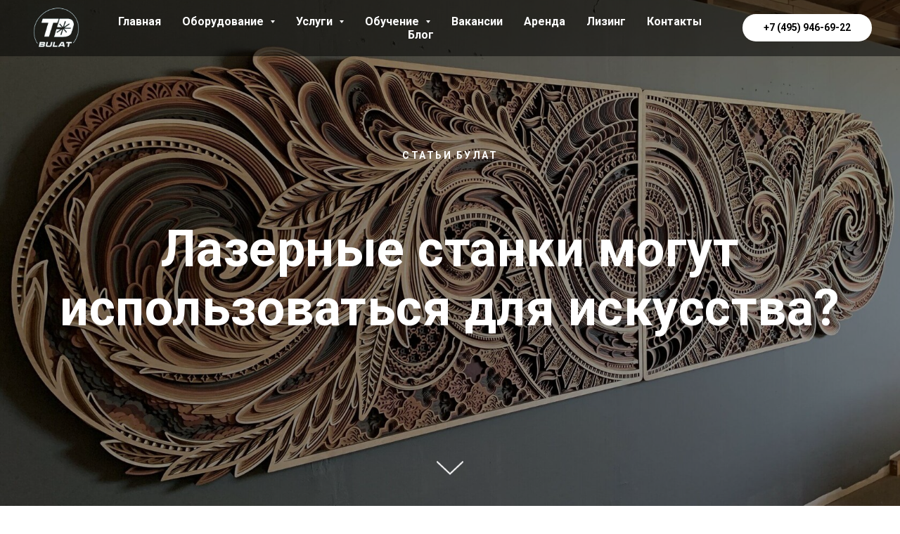

--- FILE ---
content_type: text/html; charset=UTF-8
request_url: https://tdbulat.ru/lazernye-stanki-mogut-ispolzovatsya-dlya-iskusstva
body_size: 15116
content:
<!DOCTYPE html> <html> <head> <meta charset="utf-8" /> <meta http-equiv="Content-Type" content="text/html; charset=utf-8" /> <meta name="viewport" content="width=device-width, initial-scale=1.0" /> <meta name="google-site-verification" content="s8VYSiMYAv0EGe7nW8M5FHlCJ6p4Lkis8GRUo79sqa0" /> <meta name="yandex-verification" content="a7bcf85854533f71" /> <!--metatextblock--> <title>Лазерные станки могут использоваться для искусства?</title> <meta name="description" content="Возможности лазерных станков впечатлили бы любого футуриста. Сегодня с помощью такого оборудования создаются предметы, которые раньше мастера изготавливали вручную" /> <meta name="keywords" content="лазерные технологии, искусство, лазерный станок с чпу, лазерная резка металла, производитель лазерных станков, лазерный станок, наука, исследования, промышленный лазер, станок, купить, новости, лазеры, технологии, 3d, лазерные технологии, заказать, м" /> <meta property="og:url" content="https://tdbulat.ru/lazernye-stanki-mogut-ispolzovatsya-dlya-iskusstva" /> <meta property="og:title" content="Лазерные станки могут использоваться для искусства?" /> <meta property="og:description" content="Возможности лазерных станков впечатлили бы любого футуриста. Сегодня с помощью такого оборудования создаются предметы, которые раньше мастера изготавливали вручную" /> <meta property="og:type" content="website" /> <meta property="og:image" content="https://static.tildacdn.com/tild3034-6234-4965-a661-343138326534/b40f484aead9c5058303.jpg" /> <link rel="canonical" href="https://tdbulat.ru/lazernye-stanki-mogut-ispolzovatsya-dlya-iskusstva"> <!--/metatextblock--> <meta name="format-detection" content="telephone=no" /> <meta http-equiv="x-dns-prefetch-control" content="on"> <link rel="dns-prefetch" href="https://ws.tildacdn.com"> <link rel="dns-prefetch" href="https://static.tildacdn.com"> <link rel="shortcut icon" href="https://static.tildacdn.com/tild3539-3561-4266-b461-313031376664/favicon.ico" type="image/x-icon" /> <link rel="apple-touch-icon" href="https://static.tildacdn.com/tild6164-6436-4630-b261-616262313539/logo_200x230.png"> <link rel="apple-touch-icon" sizes="76x76" href="https://static.tildacdn.com/tild6164-6436-4630-b261-616262313539/logo_200x230.png"> <link rel="apple-touch-icon" sizes="152x152" href="https://static.tildacdn.com/tild6164-6436-4630-b261-616262313539/logo_200x230.png"> <link rel="apple-touch-startup-image" href="https://static.tildacdn.com/tild6164-6436-4630-b261-616262313539/logo_200x230.png"> <meta name="msapplication-TileColor" content="#000000"> <meta name="msapplication-TileImage" content="https://static.tildacdn.com/tild6232-6631-4363-b633-373665356335/logo_200x230.png"> <link rel="alternate" type="application/rss+xml" title="ТД БУЛАТ" href="https://tdbulat.ru/rss.xml" /> <!-- Assets --> <script src="https://neo.tildacdn.com/js/tilda-fallback-1.0.min.js" async charset="utf-8"></script> <link rel="stylesheet" href="https://static.tildacdn.com/css/tilda-grid-3.0.min.css" type="text/css" media="all" onerror="this.loaderr='y';"/> <link rel="stylesheet" href="https://static.tildacdn.com/ws/project106990/tilda-blocks-page24064190.min.css?t=1768982747" type="text/css" media="all" onerror="this.loaderr='y';" /> <link rel="preconnect" href="https://fonts.gstatic.com"> <link href="https://fonts.googleapis.com/css2?family=Roboto:wght@300;400;500;700&family=Open+Sans:wght@300..800&subset=latin,cyrillic" rel="stylesheet"> <link rel="stylesheet" href="https://static.tildacdn.com/css/tilda-cover-1.0.min.css" type="text/css" media="all" onerror="this.loaderr='y';" /> <link rel="stylesheet" href="https://static.tildacdn.com/css/tilda-forms-1.0.min.css" type="text/css" media="all" onerror="this.loaderr='y';" /> <link rel="stylesheet" href="https://static.tildacdn.com/css/tooltipster.min.css" type="text/css" media="all" onerror="this.loaderr='y';" /> <link rel="stylesheet" href="https://static.tildacdn.com/css/tilda-popup-1.1.min.css" type="text/css" media="print" onload="this.media='all';" onerror="this.loaderr='y';" /> <noscript><link rel="stylesheet" href="https://static.tildacdn.com/css/tilda-popup-1.1.min.css" type="text/css" media="all" /></noscript> <script nomodule src="https://static.tildacdn.com/js/tilda-polyfill-1.0.min.js" charset="utf-8"></script> <script type="text/javascript">function t_onReady(func) {if(document.readyState!='loading') {func();} else {document.addEventListener('DOMContentLoaded',func);}}
function t_onFuncLoad(funcName,okFunc,time) {if(typeof window[funcName]==='function') {okFunc();} else {setTimeout(function() {t_onFuncLoad(funcName,okFunc,time);},(time||100));}}function t_throttle(fn,threshhold,scope) {return function() {fn.apply(scope||this,arguments);};}function t396_initialScale(t){var e=document.getElementById("rec"+t);if(e){var i=e.querySelector(".t396__artboard");if(i){window.tn_scale_initial_window_width||(window.tn_scale_initial_window_width=document.documentElement.clientWidth);var a=window.tn_scale_initial_window_width,r=[],n,l=i.getAttribute("data-artboard-screens");if(l){l=l.split(",");for(var o=0;o<l.length;o++)r[o]=parseInt(l[o],10)}else r=[320,480,640,960,1200];for(var o=0;o<r.length;o++){var d=r[o];a>=d&&(n=d)}var _="edit"===window.allrecords.getAttribute("data-tilda-mode"),c="center"===t396_getFieldValue(i,"valign",n,r),s="grid"===t396_getFieldValue(i,"upscale",n,r),w=t396_getFieldValue(i,"height_vh",n,r),g=t396_getFieldValue(i,"height",n,r),u=!!window.opr&&!!window.opr.addons||!!window.opera||-1!==navigator.userAgent.indexOf(" OPR/");if(!_&&c&&!s&&!w&&g&&!u){var h=parseFloat((a/n).toFixed(3)),f=[i,i.querySelector(".t396__carrier"),i.querySelector(".t396__filter")],v=Math.floor(parseInt(g,10)*h)+"px",p;i.style.setProperty("--initial-scale-height",v);for(var o=0;o<f.length;o++)f[o].style.setProperty("height","var(--initial-scale-height)");t396_scaleInitial__getElementsToScale(i).forEach((function(t){t.style.zoom=h}))}}}}function t396_scaleInitial__getElementsToScale(t){return t?Array.prototype.slice.call(t.children).filter((function(t){return t&&(t.classList.contains("t396__elem")||t.classList.contains("t396__group"))})):[]}function t396_getFieldValue(t,e,i,a){var r,n=a[a.length-1];if(!(r=i===n?t.getAttribute("data-artboard-"+e):t.getAttribute("data-artboard-"+e+"-res-"+i)))for(var l=0;l<a.length;l++){var o=a[l];if(!(o<=i)&&(r=o===n?t.getAttribute("data-artboard-"+e):t.getAttribute("data-artboard-"+e+"-res-"+o)))break}return r}window.TN_SCALE_INITIAL_VER="1.0",window.tn_scale_initial_window_width=null;</script> <script src="https://static.tildacdn.com/js/jquery-1.10.2.min.js" charset="utf-8" onerror="this.loaderr='y';"></script> <script src="https://static.tildacdn.com/js/tilda-scripts-3.0.min.js" charset="utf-8" defer onerror="this.loaderr='y';"></script> <script src="https://static.tildacdn.com/ws/project106990/tilda-blocks-page24064190.min.js?t=1768982747" charset="utf-8" async onerror="this.loaderr='y';"></script> <script src="https://static.tildacdn.com/js/tilda-lazyload-1.0.min.js" charset="utf-8" async onerror="this.loaderr='y';"></script> <script src="https://static.tildacdn.com/js/tilda-cover-1.0.min.js" charset="utf-8" async onerror="this.loaderr='y';"></script> <script src="https://static.tildacdn.com/js/tilda-forms-1.0.min.js" charset="utf-8" async onerror="this.loaderr='y';"></script> <script src="https://static.tildacdn.com/js/tilda-menu-1.0.min.js" charset="utf-8" async onerror="this.loaderr='y';"></script> <script src="https://static.tildacdn.com/js/jquery.tooltipster.min.js" charset="utf-8" async onerror="this.loaderr='y';"></script> <script src="https://static.tildacdn.com/js/tilda-zero-1.1.min.js" charset="utf-8" async onerror="this.loaderr='y';"></script> <script src="https://static.tildacdn.com/js/tilda-zero-scale-1.0.min.js" charset="utf-8" async onerror="this.loaderr='y';"></script> <script src="https://static.tildacdn.com/js/tilda-skiplink-1.0.min.js" charset="utf-8" async onerror="this.loaderr='y';"></script> <script src="https://static.tildacdn.com/js/tilda-events-1.0.min.js" charset="utf-8" async onerror="this.loaderr='y';"></script> <!-- nominify begin --><script>$(document).on('submit', 'form', function() {
    ga('send', 'event', 'submit','forma_otpravlena');
       for (var i in window) {
            if (/^yaCounter\d+/.test(i)) {
              window[i].reachGoal('forma_otpravlena');
            }
    }
});</script> <!-- Yandex.Metrika counter --> <script type="text/javascript" >
   (function(m,e,t,r,i,k,a){m[i]=m[i]||function(){(m[i].a=m[i].a||[]).push(arguments)};
   m[i].l=1*new Date();k=e.createElement(t),a=e.getElementsByTagName(t)[0],k.async=1,k.src=r,a.parentNode.insertBefore(k,a)})
   (window, document, "script", "https://mc.yandex.ru/metrika/tag.js", "ym");

   ym(49837468, "init", {
        clickmap:true,
        trackLinks:true,
        accurateTrackBounce:true
   });
</script> <noscript><div><img src="https://mc.yandex.ru/watch/49837468" style="position:absolute; left:-9999px;" alt="" /></div></noscript> <!-- /Yandex.Metrika counter --> <script src="https://dmp.one/sync" async charset="UTF-8"></script> <!-- Begin LeadBack code {literal} --> <script>
    var _emv = _emv || [];
    _emv['campaign'] = 'a1d2a5b05d09399a2a9c3f84';

    (function() {
        var em = document.createElement('script'); em.type = 'text/javascript'; em.async = true;
        em.src = ('https:' == document.location.protocol ? 'https://' : 'http://') + 'leadback.ru/js/leadback.js';
        var s = document.getElementsByTagName('script')[0]; s.parentNode.insertBefore(em, s);
    })();
</script> <!-- End LeadBack code {/literal} --> <meta name="zen-verification" content="cyLnRZRW1hFd90fyj1gUfp46w146saRgpdtLItK0aXT21RbwxCxgkNLoh3XdDbw6" /> <head> <!-- BEGIN TILDA INTEGRATION WITH ROISTAT --> <script>
$(function(){
    $("form").each(function(){
        $(this).append('<input type="hidden" name="roistat_url" value="' + window.location.href + '">');
    });
});
</script> <!-- END TILDA INTEGRATION WITH ROISTAT --><!-- nominify end --><script type="text/javascript">window.dataLayer=window.dataLayer||[];</script> <!-- Google Tag Manager --> <script type="text/javascript">(function(w,d,s,l,i){w[l]=w[l]||[];w[l].push({'gtm.start':new Date().getTime(),event:'gtm.js'});var f=d.getElementsByTagName(s)[0],j=d.createElement(s),dl=l!='dataLayer'?'&l='+l:'';j.async=true;j.src='https://www.googletagmanager.com/gtm.js?id='+i+dl;f.parentNode.insertBefore(j,f);})(window,document,'script','dataLayer','UA-87804132-1');</script> <!-- End Google Tag Manager --> <script type="text/javascript">(function() {if((/bot|google|yandex|baidu|bing|msn|duckduckbot|teoma|slurp|crawler|spider|robot|crawling|facebook/i.test(navigator.userAgent))===false&&typeof(sessionStorage)!='undefined'&&sessionStorage.getItem('visited')!=='y'&&document.visibilityState){var style=document.createElement('style');style.type='text/css';style.innerHTML='@media screen and (min-width: 980px) {.t-records {opacity: 0;}.t-records_animated {-webkit-transition: opacity ease-in-out .2s;-moz-transition: opacity ease-in-out .2s;-o-transition: opacity ease-in-out .2s;transition: opacity ease-in-out .2s;}.t-records.t-records_visible {opacity: 1;}}';document.getElementsByTagName('head')[0].appendChild(style);function t_setvisRecs(){var alr=document.querySelectorAll('.t-records');Array.prototype.forEach.call(alr,function(el) {el.classList.add("t-records_animated");});setTimeout(function() {Array.prototype.forEach.call(alr,function(el) {el.classList.add("t-records_visible");});sessionStorage.setItem("visited","y");},400);}
document.addEventListener('DOMContentLoaded',t_setvisRecs);}})();</script></head> <body class="t-body" style="margin:0;"> <!--allrecords--> <div id="allrecords" class="t-records" data-hook="blocks-collection-content-node" data-tilda-project-id="106990" data-tilda-page-id="24064190" data-tilda-page-alias="lazernye-stanki-mogut-ispolzovatsya-dlya-iskusstva" data-tilda-formskey="597aff94fd5bee7fdd15dace20a6de9b" data-tilda-lazy="yes" data-tilda-root-zone="com" data-tilda-project-headcode="yes" data-tilda-project-country="RU"> <!--header--> <header id="t-header" class="t-records" data-hook="blocks-collection-content-node" data-tilda-project-id="106990" data-tilda-page-id="1555778" data-tilda-formskey="597aff94fd5bee7fdd15dace20a6de9b" data-tilda-lazy="yes" data-tilda-root-zone="com" data-tilda-project-headcode="yes" data-tilda-project-country="RU"> <div id="rec31661694" class="r t-rec t-screenmin-480px" style=" " data-animationappear="off" data-record-type="257" data-screen-min="480px"> <!-- T228 --> <div id="nav31661694marker"></div> <div class="tmenu-mobile"> <div class="tmenu-mobile__container"> <div class="tmenu-mobile__burgerlogo"> <a href="https://tdbulat.ru"> <img
src="https://static.tildacdn.com/tild6465-6137-4233-a563-613738326663/d0baf03a-8c8b-4b96-b.png"
class="tmenu-mobile__imglogo"
imgfield="img"
style="max-width: 80px; width: 80px;"
alt="ТД БУЛАТ"> </a> </div> <button type="button"
class="t-menuburger t-menuburger_first "
aria-label="Навигационное меню"
aria-expanded="false"> <span style="background-color:#fff;"></span> <span style="background-color:#fff;"></span> <span style="background-color:#fff;"></span> <span style="background-color:#fff;"></span> </button> <script>function t_menuburger_init(recid) {var rec=document.querySelector('#rec' + recid);if(!rec) return;var burger=rec.querySelector('.t-menuburger');if(!burger) return;var isSecondStyle=burger.classList.contains('t-menuburger_second');if(isSecondStyle&&!window.isMobile&&!('ontouchend' in document)) {burger.addEventListener('mouseenter',function() {if(burger.classList.contains('t-menuburger-opened')) return;burger.classList.remove('t-menuburger-unhovered');burger.classList.add('t-menuburger-hovered');});burger.addEventListener('mouseleave',function() {if(burger.classList.contains('t-menuburger-opened')) return;burger.classList.remove('t-menuburger-hovered');burger.classList.add('t-menuburger-unhovered');setTimeout(function() {burger.classList.remove('t-menuburger-unhovered');},300);});}
burger.addEventListener('click',function() {if(!burger.closest('.tmenu-mobile')&&!burger.closest('.t450__burger_container')&&!burger.closest('.t466__container')&&!burger.closest('.t204__burger')&&!burger.closest('.t199__js__menu-toggler')) {burger.classList.toggle('t-menuburger-opened');burger.classList.remove('t-menuburger-unhovered');}});var menu=rec.querySelector('[data-menu="yes"]');if(!menu) return;var menuLinks=menu.querySelectorAll('.t-menu__link-item');var submenuClassList=['t978__menu-link_hook','t978__tm-link','t966__tm-link','t794__tm-link','t-menusub__target-link'];Array.prototype.forEach.call(menuLinks,function(link) {link.addEventListener('click',function() {var isSubmenuHook=submenuClassList.some(function(submenuClass) {return link.classList.contains(submenuClass);});if(isSubmenuHook) return;burger.classList.remove('t-menuburger-opened');});});menu.addEventListener('clickedAnchorInTooltipMenu',function() {burger.classList.remove('t-menuburger-opened');});}
t_onReady(function() {t_onFuncLoad('t_menuburger_init',function(){t_menuburger_init('31661694');});});</script> <style>.t-menuburger{position:relative;flex-shrink:0;width:28px;height:20px;padding:0;border:none;background-color:transparent;outline:none;-webkit-transform:rotate(0deg);transform:rotate(0deg);transition:transform .5s ease-in-out;cursor:pointer;z-index:999;}.t-menuburger span{display:block;position:absolute;width:100%;opacity:1;left:0;-webkit-transform:rotate(0deg);transform:rotate(0deg);transition:.25s ease-in-out;height:3px;background-color:#000;}.t-menuburger span:nth-child(1){top:0px;}.t-menuburger span:nth-child(2),.t-menuburger span:nth-child(3){top:8px;}.t-menuburger span:nth-child(4){top:16px;}.t-menuburger__big{width:42px;height:32px;}.t-menuburger__big span{height:5px;}.t-menuburger__big span:nth-child(2),.t-menuburger__big span:nth-child(3){top:13px;}.t-menuburger__big span:nth-child(4){top:26px;}.t-menuburger__small{width:22px;height:14px;}.t-menuburger__small span{height:2px;}.t-menuburger__small span:nth-child(2),.t-menuburger__small span:nth-child(3){top:6px;}.t-menuburger__small span:nth-child(4){top:12px;}.t-menuburger-opened span:nth-child(1){top:8px;width:0%;left:50%;}.t-menuburger-opened span:nth-child(2){-webkit-transform:rotate(45deg);transform:rotate(45deg);}.t-menuburger-opened span:nth-child(3){-webkit-transform:rotate(-45deg);transform:rotate(-45deg);}.t-menuburger-opened span:nth-child(4){top:8px;width:0%;left:50%;}.t-menuburger-opened.t-menuburger__big span:nth-child(1){top:6px;}.t-menuburger-opened.t-menuburger__big span:nth-child(4){top:18px;}.t-menuburger-opened.t-menuburger__small span:nth-child(1),.t-menuburger-opened.t-menuburger__small span:nth-child(4){top:6px;}@media (hover),(min-width:0\0){.t-menuburger_first:hover span:nth-child(1){transform:translateY(1px);}.t-menuburger_first:hover span:nth-child(4){transform:translateY(-1px);}.t-menuburger_first.t-menuburger__big:hover span:nth-child(1){transform:translateY(3px);}.t-menuburger_first.t-menuburger__big:hover span:nth-child(4){transform:translateY(-3px);}}.t-menuburger_second span:nth-child(2),.t-menuburger_second span:nth-child(3){width:80%;left:20%;right:0;}@media (hover),(min-width:0\0){.t-menuburger_second.t-menuburger-hovered span:nth-child(2),.t-menuburger_second.t-menuburger-hovered span:nth-child(3){animation:t-menuburger-anim 0.3s ease-out normal forwards;}.t-menuburger_second.t-menuburger-unhovered span:nth-child(2),.t-menuburger_second.t-menuburger-unhovered span:nth-child(3){animation:t-menuburger-anim2 0.3s ease-out normal forwards;}}.t-menuburger_second.t-menuburger-opened span:nth-child(2),.t-menuburger_second.t-menuburger-opened span:nth-child(3){left:0;right:0;width:100%!important;}.t-menuburger_third span:nth-child(4){width:70%;left:unset;right:0;}@media (hover),(min-width:0\0){.t-menuburger_third:not(.t-menuburger-opened):hover span:nth-child(4){width:100%;}}.t-menuburger_third.t-menuburger-opened span:nth-child(4){width:0!important;right:50%;}.t-menuburger_fourth{height:12px;}.t-menuburger_fourth.t-menuburger__small{height:8px;}.t-menuburger_fourth.t-menuburger__big{height:18px;}.t-menuburger_fourth span:nth-child(2),.t-menuburger_fourth span:nth-child(3){top:4px;opacity:0;}.t-menuburger_fourth span:nth-child(4){top:8px;}.t-menuburger_fourth.t-menuburger__small span:nth-child(2),.t-menuburger_fourth.t-menuburger__small span:nth-child(3){top:3px;}.t-menuburger_fourth.t-menuburger__small span:nth-child(4){top:6px;}.t-menuburger_fourth.t-menuburger__small span:nth-child(2),.t-menuburger_fourth.t-menuburger__small span:nth-child(3){top:3px;}.t-menuburger_fourth.t-menuburger__small span:nth-child(4){top:6px;}.t-menuburger_fourth.t-menuburger__big span:nth-child(2),.t-menuburger_fourth.t-menuburger__big span:nth-child(3){top:6px;}.t-menuburger_fourth.t-menuburger__big span:nth-child(4){top:12px;}@media (hover),(min-width:0\0){.t-menuburger_fourth:not(.t-menuburger-opened):hover span:nth-child(1){transform:translateY(1px);}.t-menuburger_fourth:not(.t-menuburger-opened):hover span:nth-child(4){transform:translateY(-1px);}.t-menuburger_fourth.t-menuburger__big:not(.t-menuburger-opened):hover span:nth-child(1){transform:translateY(3px);}.t-menuburger_fourth.t-menuburger__big:not(.t-menuburger-opened):hover span:nth-child(4){transform:translateY(-3px);}}.t-menuburger_fourth.t-menuburger-opened span:nth-child(1),.t-menuburger_fourth.t-menuburger-opened span:nth-child(4){top:4px;}.t-menuburger_fourth.t-menuburger-opened span:nth-child(2),.t-menuburger_fourth.t-menuburger-opened span:nth-child(3){opacity:1;}@keyframes t-menuburger-anim{0%{width:80%;left:20%;right:0;}50%{width:100%;left:0;right:0;}100%{width:80%;left:0;right:20%;}}@keyframes t-menuburger-anim2{0%{width:80%;left:0;}50%{width:100%;right:0;left:0;}100%{width:80%;left:20%;right:0;}}</style> </div> </div> <style>.tmenu-mobile{background-color:#111;display:none;width:100%;top:0;z-index:990;}.tmenu-mobile_positionfixed{position:fixed;}.tmenu-mobile__text{color:#fff;}.tmenu-mobile__container{min-height:64px;padding:20px;position:relative;box-sizing:border-box;display:-webkit-flex;display:-ms-flexbox;display:flex;-webkit-align-items:center;-ms-flex-align:center;align-items:center;-webkit-justify-content:space-between;-ms-flex-pack:justify;justify-content:space-between;}.tmenu-mobile__list{display:block;}.tmenu-mobile__burgerlogo{display:inline-block;font-size:24px;font-weight:400;white-space:nowrap;vertical-align:middle;}.tmenu-mobile__imglogo{height:auto;display:block;max-width:300px!important;box-sizing:border-box;padding:0;margin:0 auto;}@media screen and (max-width:980px){.tmenu-mobile__menucontent_hidden{display:none;height:100%;}.tmenu-mobile{display:block;}}@media screen and (max-width:980px){#rec31661694 .t-menuburger{-webkit-order:1;-ms-flex-order:1;order:1;}}</style> <style> #rec31661694 .tmenu-mobile__burgerlogo a{color:#ffffff;}</style> <style> #rec31661694 .tmenu-mobile__burgerlogo__title{color:#ffffff;}</style> <div id="nav31661694" class="t228 t228__positionfixed tmenu-mobile__menucontent_hidden" style="background-color: rgba(0,0,0,0.50); " data-bgcolor-hex="#000000" data-bgcolor-rgba="rgba(0,0,0,0.50)" data-navmarker="nav31661694marker" data-appearoffset="" data-bgopacity-two="" data-menushadow="" data-menushadow-css="" data-bgopacity="0.50" data-menu-items-align="center" data-menu="yes"> <div class="t228__maincontainer " style=""> <div class="t228__padding40px"></div> <div class="t228__leftside"> <div class="t228__leftcontainer"> <a href="https://tdbulat.ru" class="t228__imgwrapper"> <img class="t228__imglogo t228__imglogomobile"
src="https://static.tildacdn.com/tild6465-6137-4233-a563-613738326663/d0baf03a-8c8b-4b96-b.png"
imgfield="img"
style="max-width: 80px; width: 80px; min-width: 80px; height: auto; display: block;"
alt="ТД БУЛАТ"> </a> </div> </div> <div class="t228__centerside "> <nav class="t228__centercontainer"> <ul role="list" class="t228__list t-menu__list t228__list_hidden"> <li class="t228__list_item"
style="padding:0 15px 0 0;"> <a class="t-menu__link-item"
href="https://tdbulat.ru" data-menu-submenu-hook="" data-menu-item-number="1">
Главная
</a> </li> <li class="t228__list_item"
style="padding:0 15px;"> <a class="t-menu__link-item"
href="#submenu:more" data-menu-submenu-hook="" data-menu-item-number="2">
Оборудование
</a> </li> <li class="t228__list_item"
style="padding:0 15px;"> <a class="t-menu__link-item"
href="#submenu:uslugi" data-menu-submenu-hook="" data-menu-item-number="3">
Услуги
</a> </li> <li class="t228__list_item"
style="padding:0 15px;"> <a class="t-menu__link-item"
href="#submenu:kursy" data-menu-submenu-hook="" data-menu-item-number="4">
Обучение
</a> </li> <li class="t228__list_item"
style="padding:0 15px;"> <a class="t-menu__link-item"
href="/vakansii-moskva/" data-menu-submenu-hook="" data-menu-item-number="5">
Вакансии
</a> </li> <li class="t228__list_item"
style="padding:0 15px;"> <a class="t-menu__link-item"
href="/oborudovanie/lazernyy-graver-po-metallu/arenda-lazernogo-stanka-po-metallu/" data-menu-submenu-hook="" data-menu-item-number="6">
Аренда
</a> </li> <li class="t228__list_item"
style="padding:0 15px;"> <a class="t-menu__link-item"
href="/leasing/" data-menu-submenu-hook="" data-menu-item-number="7">
Лизинг
</a> </li> <li class="t228__list_item"
style="padding:0 15px;"> <a class="t-menu__link-item"
href="/contacts/" data-menu-submenu-hook="" data-menu-item-number="8">
Контакты
</a> </li> <li class="t228__list_item"
style="padding:0 0 0 15px;"> <a class="t-menu__link-item"
href="/blog/" data-menu-submenu-hook="" data-menu-item-number="9">
Блог
</a> </li> </ul> </nav> </div> <div class="t228__rightside"> <div class="t228__rightcontainer"> <div class="t228__right_buttons"> <div class="t228__right_buttons_wrap"> <div class="t228__right_buttons_but"> <a
class="t-btn t-btnflex t-btnflex_type_button t-btnflex_sm"
href="tel:+74959466922"><span class="t-btnflex__text">+7 (495) 946-69-22</span> <style>#rec31661694 .t-btnflex.t-btnflex_type_button {color:#000000;background-color:#ffffff;--border-width:0px;border-style:none !important;border-radius:20px;box-shadow:none !important;transition-duration:0.2s;transition-property:background-color,color,border-color,box-shadow,opacity,transform,gap;transition-timing-function:ease-in-out;}</style></a> </div> </div> </div> </div> </div> <div class="t228__padding40px"> </div> </div> </div> <style>@media screen and (max-width:980px){#rec31661694 .t228__leftcontainer{display:none;}}</style> <style>@media screen and (max-width:980px){#rec31661694 .t228__leftcontainer{padding:20px;}#rec31661694 .t228__imglogo{padding:20px 0;}#rec31661694 .t228{position:static;}}</style> <script>window.addEventListener('load',function() {t_onFuncLoad('t228_setWidth',function() {t228_setWidth('31661694');});});window.addEventListener('resize',t_throttle(function() {t_onFuncLoad('t228_setWidth',function() {t228_setWidth('31661694');});t_onFuncLoad('t_menu__setBGcolor',function() {t_menu__setBGcolor('31661694','.t228');});}));t_onReady(function() {t_onFuncLoad('t_menu__highlightActiveLinks',function() {t_menu__highlightActiveLinks('.t228__list_item a');});t_onFuncLoad('t_menu__findAnchorLinks',function() {t_menu__findAnchorLinks('31661694','.t228__list_item a');});t_onFuncLoad('t228__init',function() {t228__init('31661694');});t_onFuncLoad('t_menu__setBGcolor',function() {t_menu__setBGcolor('31661694','.t228');});t_onFuncLoad('t_menu__interactFromKeyboard',function() {t_menu__interactFromKeyboard('31661694');});t_onFuncLoad('t228_setWidth',function() {t228_setWidth('31661694');});t_onFuncLoad('t_menu__createMobileMenu',function() {t_menu__createMobileMenu('31661694','.t228');});});</script> <style>#rec31661694 .t-menu__link-item{}@supports (overflow:-webkit-marquee) and (justify-content:inherit){#rec31661694 .t-menu__link-item,#rec31661694 .t-menu__link-item.t-active{opacity:1 !important;}}</style> <style> #rec31661694 .t228__leftcontainer a{color:#ffffff;}#rec31661694 a.t-menu__link-item{color:#ffffff;font-weight:600;}#rec31661694 .t228__right_langs_lang a{color:#ffffff;font-weight:600;}</style> <style> #rec31661694 .t228__logo{color:#ffffff;}</style> </div> <div id="rec526798223" class="r t-rec t-screenmax-480px" style=" " data-animationappear="off" data-record-type="257" data-screen-max="480px"> <!-- T228 --> <div id="nav526798223marker"></div> <div class="tmenu-mobile"> <div class="tmenu-mobile__container"> <div class="tmenu-mobile__burgerlogo"> <a href="https://tdbulat.ru"> <img
src="https://static.tildacdn.com/tild3266-3039-4465-b339-646434336337/Group_18.png"
class="tmenu-mobile__imglogo"
imgfield="img"
style="max-width: 150px; width: 150px;"
alt="ТД БУЛАТ"> </a> </div> <button type="button"
class="t-menuburger t-menuburger_first "
aria-label="Навигационное меню"
aria-expanded="false"> <span style="background-color:#fff;"></span> <span style="background-color:#fff;"></span> <span style="background-color:#fff;"></span> <span style="background-color:#fff;"></span> </button> <script>function t_menuburger_init(recid) {var rec=document.querySelector('#rec' + recid);if(!rec) return;var burger=rec.querySelector('.t-menuburger');if(!burger) return;var isSecondStyle=burger.classList.contains('t-menuburger_second');if(isSecondStyle&&!window.isMobile&&!('ontouchend' in document)) {burger.addEventListener('mouseenter',function() {if(burger.classList.contains('t-menuburger-opened')) return;burger.classList.remove('t-menuburger-unhovered');burger.classList.add('t-menuburger-hovered');});burger.addEventListener('mouseleave',function() {if(burger.classList.contains('t-menuburger-opened')) return;burger.classList.remove('t-menuburger-hovered');burger.classList.add('t-menuburger-unhovered');setTimeout(function() {burger.classList.remove('t-menuburger-unhovered');},300);});}
burger.addEventListener('click',function() {if(!burger.closest('.tmenu-mobile')&&!burger.closest('.t450__burger_container')&&!burger.closest('.t466__container')&&!burger.closest('.t204__burger')&&!burger.closest('.t199__js__menu-toggler')) {burger.classList.toggle('t-menuburger-opened');burger.classList.remove('t-menuburger-unhovered');}});var menu=rec.querySelector('[data-menu="yes"]');if(!menu) return;var menuLinks=menu.querySelectorAll('.t-menu__link-item');var submenuClassList=['t978__menu-link_hook','t978__tm-link','t966__tm-link','t794__tm-link','t-menusub__target-link'];Array.prototype.forEach.call(menuLinks,function(link) {link.addEventListener('click',function() {var isSubmenuHook=submenuClassList.some(function(submenuClass) {return link.classList.contains(submenuClass);});if(isSubmenuHook) return;burger.classList.remove('t-menuburger-opened');});});menu.addEventListener('clickedAnchorInTooltipMenu',function() {burger.classList.remove('t-menuburger-opened');});}
t_onReady(function() {t_onFuncLoad('t_menuburger_init',function(){t_menuburger_init('526798223');});});</script> <style>.t-menuburger{position:relative;flex-shrink:0;width:28px;height:20px;padding:0;border:none;background-color:transparent;outline:none;-webkit-transform:rotate(0deg);transform:rotate(0deg);transition:transform .5s ease-in-out;cursor:pointer;z-index:999;}.t-menuburger span{display:block;position:absolute;width:100%;opacity:1;left:0;-webkit-transform:rotate(0deg);transform:rotate(0deg);transition:.25s ease-in-out;height:3px;background-color:#000;}.t-menuburger span:nth-child(1){top:0px;}.t-menuburger span:nth-child(2),.t-menuburger span:nth-child(3){top:8px;}.t-menuburger span:nth-child(4){top:16px;}.t-menuburger__big{width:42px;height:32px;}.t-menuburger__big span{height:5px;}.t-menuburger__big span:nth-child(2),.t-menuburger__big span:nth-child(3){top:13px;}.t-menuburger__big span:nth-child(4){top:26px;}.t-menuburger__small{width:22px;height:14px;}.t-menuburger__small span{height:2px;}.t-menuburger__small span:nth-child(2),.t-menuburger__small span:nth-child(3){top:6px;}.t-menuburger__small span:nth-child(4){top:12px;}.t-menuburger-opened span:nth-child(1){top:8px;width:0%;left:50%;}.t-menuburger-opened span:nth-child(2){-webkit-transform:rotate(45deg);transform:rotate(45deg);}.t-menuburger-opened span:nth-child(3){-webkit-transform:rotate(-45deg);transform:rotate(-45deg);}.t-menuburger-opened span:nth-child(4){top:8px;width:0%;left:50%;}.t-menuburger-opened.t-menuburger__big span:nth-child(1){top:6px;}.t-menuburger-opened.t-menuburger__big span:nth-child(4){top:18px;}.t-menuburger-opened.t-menuburger__small span:nth-child(1),.t-menuburger-opened.t-menuburger__small span:nth-child(4){top:6px;}@media (hover),(min-width:0\0){.t-menuburger_first:hover span:nth-child(1){transform:translateY(1px);}.t-menuburger_first:hover span:nth-child(4){transform:translateY(-1px);}.t-menuburger_first.t-menuburger__big:hover span:nth-child(1){transform:translateY(3px);}.t-menuburger_first.t-menuburger__big:hover span:nth-child(4){transform:translateY(-3px);}}.t-menuburger_second span:nth-child(2),.t-menuburger_second span:nth-child(3){width:80%;left:20%;right:0;}@media (hover),(min-width:0\0){.t-menuburger_second.t-menuburger-hovered span:nth-child(2),.t-menuburger_second.t-menuburger-hovered span:nth-child(3){animation:t-menuburger-anim 0.3s ease-out normal forwards;}.t-menuburger_second.t-menuburger-unhovered span:nth-child(2),.t-menuburger_second.t-menuburger-unhovered span:nth-child(3){animation:t-menuburger-anim2 0.3s ease-out normal forwards;}}.t-menuburger_second.t-menuburger-opened span:nth-child(2),.t-menuburger_second.t-menuburger-opened span:nth-child(3){left:0;right:0;width:100%!important;}.t-menuburger_third span:nth-child(4){width:70%;left:unset;right:0;}@media (hover),(min-width:0\0){.t-menuburger_third:not(.t-menuburger-opened):hover span:nth-child(4){width:100%;}}.t-menuburger_third.t-menuburger-opened span:nth-child(4){width:0!important;right:50%;}.t-menuburger_fourth{height:12px;}.t-menuburger_fourth.t-menuburger__small{height:8px;}.t-menuburger_fourth.t-menuburger__big{height:18px;}.t-menuburger_fourth span:nth-child(2),.t-menuburger_fourth span:nth-child(3){top:4px;opacity:0;}.t-menuburger_fourth span:nth-child(4){top:8px;}.t-menuburger_fourth.t-menuburger__small span:nth-child(2),.t-menuburger_fourth.t-menuburger__small span:nth-child(3){top:3px;}.t-menuburger_fourth.t-menuburger__small span:nth-child(4){top:6px;}.t-menuburger_fourth.t-menuburger__small span:nth-child(2),.t-menuburger_fourth.t-menuburger__small span:nth-child(3){top:3px;}.t-menuburger_fourth.t-menuburger__small span:nth-child(4){top:6px;}.t-menuburger_fourth.t-menuburger__big span:nth-child(2),.t-menuburger_fourth.t-menuburger__big span:nth-child(3){top:6px;}.t-menuburger_fourth.t-menuburger__big span:nth-child(4){top:12px;}@media (hover),(min-width:0\0){.t-menuburger_fourth:not(.t-menuburger-opened):hover span:nth-child(1){transform:translateY(1px);}.t-menuburger_fourth:not(.t-menuburger-opened):hover span:nth-child(4){transform:translateY(-1px);}.t-menuburger_fourth.t-menuburger__big:not(.t-menuburger-opened):hover span:nth-child(1){transform:translateY(3px);}.t-menuburger_fourth.t-menuburger__big:not(.t-menuburger-opened):hover span:nth-child(4){transform:translateY(-3px);}}.t-menuburger_fourth.t-menuburger-opened span:nth-child(1),.t-menuburger_fourth.t-menuburger-opened span:nth-child(4){top:4px;}.t-menuburger_fourth.t-menuburger-opened span:nth-child(2),.t-menuburger_fourth.t-menuburger-opened span:nth-child(3){opacity:1;}@keyframes t-menuburger-anim{0%{width:80%;left:20%;right:0;}50%{width:100%;left:0;right:0;}100%{width:80%;left:0;right:20%;}}@keyframes t-menuburger-anim2{0%{width:80%;left:0;}50%{width:100%;right:0;left:0;}100%{width:80%;left:20%;right:0;}}</style> </div> </div> <style>.tmenu-mobile{background-color:#111;display:none;width:100%;top:0;z-index:990;}.tmenu-mobile_positionfixed{position:fixed;}.tmenu-mobile__text{color:#fff;}.tmenu-mobile__container{min-height:64px;padding:20px;position:relative;box-sizing:border-box;display:-webkit-flex;display:-ms-flexbox;display:flex;-webkit-align-items:center;-ms-flex-align:center;align-items:center;-webkit-justify-content:space-between;-ms-flex-pack:justify;justify-content:space-between;}.tmenu-mobile__list{display:block;}.tmenu-mobile__burgerlogo{display:inline-block;font-size:24px;font-weight:400;white-space:nowrap;vertical-align:middle;}.tmenu-mobile__imglogo{height:auto;display:block;max-width:300px!important;box-sizing:border-box;padding:0;margin:0 auto;}@media screen and (max-width:980px){.tmenu-mobile__menucontent_hidden{display:none;height:100%;}.tmenu-mobile{display:block;}}@media screen and (max-width:980px){#rec526798223 .t-menuburger{-webkit-order:1;-ms-flex-order:1;order:1;}}</style> <style> #rec526798223 .tmenu-mobile__burgerlogo a{color:#ffffff;}</style> <style> #rec526798223 .tmenu-mobile__burgerlogo__title{color:#ffffff;}</style> <div id="nav526798223" class="t228 t228__positionfixed tmenu-mobile__menucontent_hidden" style="background-color: rgba(0,0,0,0.50); " data-bgcolor-hex="#000000" data-bgcolor-rgba="rgba(0,0,0,0.50)" data-navmarker="nav526798223marker" data-appearoffset="" data-bgopacity-two="" data-menushadow="" data-menushadow-css="" data-bgopacity="0.50" data-menu-items-align="center" data-menu="yes"> <div class="t228__maincontainer " style=""> <div class="t228__padding40px"></div> <div class="t228__leftside"> <div class="t228__leftcontainer"> <a href="https://tdbulat.ru" class="t228__imgwrapper"> <img class="t228__imglogo t228__imglogomobile"
src="https://static.tildacdn.com/tild3266-3039-4465-b339-646434336337/Group_18.png"
imgfield="img"
style="max-width: 150px; width: 150px; min-width: 150px; height: auto; display: block;"
alt="ТД БУЛАТ"> </a> </div> </div> <div class="t228__centerside "> <nav class="t228__centercontainer"> <ul role="list" class="t228__list t-menu__list t228__list_hidden"> <li class="t228__list_item"
style="padding:0 15px 0 0;"> <a class="t-menu__link-item"
href="https://tdbulat.ru" data-menu-submenu-hook="" data-menu-item-number="1">
Главная
</a> </li> <li class="t228__list_item"
style="padding:0 15px;"> <a class="t-menu__link-item"
href="#submenu:more" data-menu-submenu-hook="" data-menu-item-number="2">
Оборудование
</a> </li> <li class="t228__list_item"
style="padding:0 15px;"> <a class="t-menu__link-item"
href="#submenu:uslugi" data-menu-submenu-hook="" data-menu-item-number="3">
Услуги
</a> </li> <li class="t228__list_item"
style="padding:0 15px;"> <a class="t-menu__link-item"
href="#submenu:kursy" data-menu-submenu-hook="" data-menu-item-number="4">
Обучение
</a> </li> <li class="t228__list_item"
style="padding:0 15px;"> <a class="t-menu__link-item"
href="/vakansii-moskva/" data-menu-submenu-hook="" data-menu-item-number="5">
Вакансии
</a> </li> <li class="t228__list_item"
style="padding:0 15px;"> <a class="t-menu__link-item"
href="/oborudovanie/lazernyy-graver-po-metallu/arenda-lazernogo-stanka-po-metallu/" data-menu-submenu-hook="" data-menu-item-number="6">
Аренда
</a> </li> <li class="t228__list_item"
style="padding:0 15px;"> <a class="t-menu__link-item"
href="/leasing/" data-menu-submenu-hook="" data-menu-item-number="7">
Лизинг
</a> </li> <li class="t228__list_item"
style="padding:0 15px;"> <a class="t-menu__link-item"
href="/contacts/" data-menu-submenu-hook="" data-menu-item-number="8">
Контакты
</a> </li> <li class="t228__list_item"
style="padding:0 0 0 15px;"> <a class="t-menu__link-item"
href="/blog/" data-menu-submenu-hook="" data-menu-item-number="9">
Блог
</a> </li> </ul> </nav> </div> <div class="t228__rightside"> <div class="t228__rightcontainer"> <div class="t228__right_buttons"> <div class="t228__right_buttons_wrap"> <div class="t228__right_buttons_but"> <a
class="t-btn t-btnflex t-btnflex_type_button t-btnflex_sm"
href="tel:+74959466922"><span class="t-btnflex__text">+7 (495) 946-69-22</span> <style>#rec526798223 .t-btnflex.t-btnflex_type_button {color:#000000;background-color:#ffffff;--border-width:0px;border-style:none !important;border-radius:20px;box-shadow:none !important;transition-duration:0.2s;transition-property:background-color,color,border-color,box-shadow,opacity,transform,gap;transition-timing-function:ease-in-out;}</style></a> </div> </div> </div> </div> </div> <div class="t228__padding40px"> </div> </div> </div> <style>@media screen and (max-width:980px){#rec526798223 .t228__leftcontainer{display:none;}}</style> <style>@media screen and (max-width:980px){#rec526798223 .t228__leftcontainer{padding:20px;}#rec526798223 .t228__imglogo{padding:20px 0;}#rec526798223 .t228{position:static;}}</style> <script>window.addEventListener('load',function() {t_onFuncLoad('t228_setWidth',function() {t228_setWidth('526798223');});});window.addEventListener('resize',t_throttle(function() {t_onFuncLoad('t228_setWidth',function() {t228_setWidth('526798223');});t_onFuncLoad('t_menu__setBGcolor',function() {t_menu__setBGcolor('526798223','.t228');});}));t_onReady(function() {t_onFuncLoad('t_menu__highlightActiveLinks',function() {t_menu__highlightActiveLinks('.t228__list_item a');});t_onFuncLoad('t_menu__findAnchorLinks',function() {t_menu__findAnchorLinks('526798223','.t228__list_item a');});t_onFuncLoad('t228__init',function() {t228__init('526798223');});t_onFuncLoad('t_menu__setBGcolor',function() {t_menu__setBGcolor('526798223','.t228');});t_onFuncLoad('t_menu__interactFromKeyboard',function() {t_menu__interactFromKeyboard('526798223');});t_onFuncLoad('t228_setWidth',function() {t228_setWidth('526798223');});t_onFuncLoad('t_menu__createMobileMenu',function() {t_menu__createMobileMenu('526798223','.t228');});});</script> <style>#rec526798223 .t-menu__link-item{}@supports (overflow:-webkit-marquee) and (justify-content:inherit){#rec526798223 .t-menu__link-item,#rec526798223 .t-menu__link-item.t-active{opacity:1 !important;}}</style> <style> #rec526798223 .t228__leftcontainer a{color:#ffffff;}#rec526798223 a.t-menu__link-item{color:#ffffff;font-weight:600;}#rec526798223 .t228__right_langs_lang a{color:#ffffff;font-weight:600;}</style> <style> #rec526798223 .t228__logo{color:#ffffff;}</style> </div> <div id="rec31661756" class="r t-rec" style=" " data-animationappear="off" data-record-type="398"> <div class="t398" data-tooltip-hook="#submenu:more" data-tooltip-position="bottom" data-add-arrow="on" data-tooltip-margin="15px"> <div class="t398__content"> <ul class="t398__list"> <li class="t398__list_item t-name t-name_xs"><a class="t398__typo t-name t-name_xs" style="" href="/oborudovanie/lazernyy-graver-po-metallu/volokonnyy-lazernyy-graver/" data-menu-item-number="1">Лазерные граверы</a></li> <li class="t398__list_item t-name t-name_xs"><a class="t398__typo t-name t-name_xs" style="" href="/oborudovanie/stanok-lazernoy-rezki-metalla/stanok-dlya-rezki-listovogo-metalla/" data-menu-item-number="2">Станки для лазерной резки металла</a></li> <li class="t398__list_item t-name t-name_xs"><a class="t398__typo t-name t-name_xs" style="" href="/oborudovanie/stanok-lazernoy-rezki-metalla/stanok-dlya-lazernoy-rezki-trub/" data-menu-item-number="3">Станки для резки труб (труборез)</a></li> <li class="t398__list_item t-name t-name_xs"><a class="t398__typo t-name t-name_xs" style="" href="/oborudovanie/apparat-lazernoy-svarki/" data-menu-item-number="4">Аппараты лазерной сварки</a></li> <li class="t398__list_item t-name t-name_xs"><a class="t398__typo t-name t-name_xs" style="" href="https://tdbulat.ru/htfclean" data-menu-item-number="5">Система лазерной очистки</a></li> <li class="t398__list_item t-name t-name_xs"><a class="t398__typo t-name t-name_xs" style="" href="/oborudovanie/3d-printer-po-metallu/" data-menu-item-number="6">3D принтер по металлу</a></li> </ul> </div> </div> <style>.t398__tooltipster-noir_31661756 .t398__list_item .t398__typo.t-active{font-weight:700 !important;opacity:0.40 !important;}</style> <style>.t398__tooltipster-noir_31661756{background-color:#fff !important;color:#222 !important;text-align:center !important;max-width:120px !important;border-radius:3px !important;;box-shadow:0px 0px 7px 0px rgba(0,0,0,0.20);}</style> <script>$(document).ready(function() {t_onFuncLoad('t398_init',function() {t398_init('31661756');});});</script> </div> <div id="rec157786648" class="r t-rec" style=" " data-animationappear="off" data-record-type="398"> <div class="t398" data-tooltip-hook="#submenu:uslugi" data-tooltip-position="bottom" data-add-arrow="on" data-tooltip-margin="15px"> <div class="t398__content"> <ul class="t398__list"> <li class="t398__list_item t-name t-name_xs"><a class="t398__typo t-name t-name_xs" style="" href="/uslugi/lazernaya-rezka-metalla/" data-menu-item-number="1">Лазерная резка металла</a></li> <li class="t398__list_item t-name t-name_xs"><a class="t398__typo t-name t-name_xs" style="" href="/uslugi/lazernaya-rezka-metalla/lazernaya-rezka-trub/" data-menu-item-number="2">Лазерная резка труб</a></li> <li class="t398__list_item t-name t-name_xs"><a class="t398__typo t-name t-name_xs" style="" href="/uslugi/lazernaya-gravirovka-na-metalle-v-moskve/" data-menu-item-number="3">Лазерная гравировка металла</a></li> <li class="t398__list_item t-name t-name_xs"><a class="t398__typo t-name t-name_xs" style="" href="/uslugi/lazernaya-svarka-naplavka-metalla/" data-menu-item-number="4">Лазерная сварка / наплавка металла</a></li> </ul> </div> </div> <style>.t398__tooltipster-noir_157786648 .t398__list_item .t398__typo.t-active{font-weight:700 !important;opacity:0.40 !important;}</style> <style>.t398__tooltipster-noir_157786648{background-color:#fff !important;color:#222 !important;text-align:center !important;max-width:120px !important;border-radius:3px !important;;box-shadow:0px 0px 7px 0px rgba(0,0,0,0.20);}</style> <script>$(document).ready(function() {t_onFuncLoad('t398_init',function() {t398_init('157786648');});});</script> </div> <div id="rec159651021" class="r t-rec" style=" " data-animationappear="off" data-record-type="398"> <div class="t398" data-tooltip-hook="#submenu:kursy" data-tooltip-position="bottom" data-add-arrow="on" data-tooltip-margin="15px"> <div class="t398__content"> <ul class="t398__list"> <li class="t398__list_item t-name t-name_xs"><a class="t398__typo t-name t-name_xs" style="" href="/obuchenie/kursy-operatora-chpu/stanok-lazernoy-rezki/" data-menu-item-number="1">Курсы оператора станка лазерной резки металла</a></li> <li class="t398__list_item t-name t-name_xs"><a class="t398__typo t-name t-name_xs" style="" href="/obuchenie/obuchenie-rabote-na-lazernom-gravere/" data-menu-item-number="2">Обучение работе на лазерном гравере</a></li> <li class="t398__list_item t-name t-name_xs"><a class="t398__typo t-name t-name_xs" style="" href="/obuchenie/kursy-ezcad/" data-menu-item-number="3">Курсы EzCAD</a></li> </ul> </div> </div> <style>.t398__tooltipster-noir_159651021 .t398__list_item .t398__typo.t-active{font-weight:700 !important;opacity:0.40 !important;}</style> <style>.t398__tooltipster-noir_159651021{background-color:#fff !important;color:#222 !important;text-align:center !important;max-width:120px !important;border-radius:3px !important;;box-shadow:0px 0px 7px 0px rgba(0,0,0,0.20);}</style> <script>$(document).ready(function() {t_onFuncLoad('t398_init',function() {t398_init('159651021');});});</script> </div> </header> <!--/header--> <div id="rec388393664" class="r t-rec t-rec_pb_60" style="padding-bottom:60px; " data-record-type="18"> <!-- cover --> <div class="t-cover" id="recorddiv388393664"bgimgfield="img"style="height:100vh;background-image:url('https://thb.tildacdn.com/tild3139-3734-4937-b166-316535663438/-/resize/20x/b40f484aead9c5058303.jpg');"> <div class="t-cover__carrier" id="coverCarry388393664"data-content-cover-id="388393664"data-content-cover-bg="https://static.tildacdn.com/tild3139-3734-4937-b166-316535663438/b40f484aead9c5058303.jpg"data-display-changed="true"data-content-cover-height="100vh"data-content-cover-parallax="fixed"data-content-use-image-for-mobile-cover=""style="height:100vh; "itemscope itemtype="http://schema.org/ImageObject"><meta itemprop="image" content="https://static.tildacdn.com/tild3139-3734-4937-b166-316535663438/b40f484aead9c5058303.jpg"></div> <div class="t-cover__filter" style="height:100vh;background-color: #000;opacity: 0.4;"></div> <div class="t-container"> <div class="t-col t-col_12 "> <div class="t-cover__wrapper t-valign_middle" style="height:100vh;"> <div class="t001 t-align_center"> <div class="t001__wrapper" data-hook-content="covercontent"> <div class="t001__uptitle t-uptitle t-uptitle_sm" field="subtitle">статьи БУЛАТ</div> <h1 class="t001__title t-title t-title_xl" field="title">Лазерные станки могут использоваться для искусства?</h1> <span class="space"></span> </div> </div> </div> </div> </div> <!-- arrow --> <div class="t-cover__arrow"><div class="t-cover__arrow-wrapper t-cover__arrow-wrapper_animated"><div class="t-cover__arrow_mobile"><svg role="presentation" class="t-cover__arrow-svg" x="0px" y="0px" width="38.417px" height="18.592px" viewBox="0 0 38.417 18.592" style="enable-background:new 0 0 38.417 18.592;"><g><path d="M19.208,18.592c-0.241,0-0.483-0.087-0.673-0.261L0.327,1.74c-0.408-0.372-0.438-1.004-0.066-1.413c0.372-0.409,1.004-0.439,1.413-0.066L19.208,16.24L36.743,0.261c0.411-0.372,1.042-0.342,1.413,0.066c0.372,0.408,0.343,1.041-0.065,1.413L19.881,18.332C19.691,18.505,19.449,18.592,19.208,18.592z"/></g></svg></div></div></div> <!-- arrow --> </div> <style> #rec388393664 .t001__uptitle{text-transform:uppercase;}</style> </div> <div id="rec388393665" class="r t-rec t-rec_pt_60 t-rec_pb_0" style="padding-top:60px;padding-bottom:0px; " data-record-type="61"> <!-- T051 --> <div class="t051"> <div class="t-container"> <div class="t-col t-col_12 "> <div class="t051__text t-text t-text_md" field="text"><div style="text-align: left;" data-customstyle="yes">Возможности лазерных станков впечатлили бы любого футуриста. Сегодня с помощью такого оборудования создаются предметы, которые раньше мастера изготавливали вручную. Причем лазерное оборудование для гравировки может точно передавать множество оттенков, использовать полутона и придавать работам глубину. Работая вручную, мастер потратил бы на свои шедевры немало времени. Станок выполняет проект строго по технологии за несколько часов.<br /><br />Возможно, в будущем изделия, изготовленные с помощью таких станков, могут быть расценены как произведения искусства. Аналогичным образом сегодня считается искусством фотография, но сам фотограф не принимает участия в передаче изображения - он лишь выбирает ракурс и освещение.<br /><br />Еще более интересный вариант - использование лазерных станков для произведений искусства, которые будет создавать искусственный интеллект. Сегодня ИИ - всего лишь одна из развивающихся технологий. Однако у нее есть серьезные перспективы. Ученые делают ставку на использование станков для человеческого творчества - в творческие способности ИИ верят мало.<br /><br />Существует также вероятность, что сами лазерные станки со временем станут еще более точными. Это позволит выражать больше тонов и полутонов с помощью такого оборудования. Техника выведет искусство на другой уровень.<br /><br /><br /><br /></div></div> </div> </div> </div> </div> <div id="rec388393669" class="r t-rec t-rec_pt_75 t-rec_pb_30" style="padding-top:75px;padding-bottom:30px;background-color:#1f1f1f; " data-animationappear="off" data-record-type="60" data-bg-color="#1f1f1f"> <!-- T050 --> <div class="t050"> <div class="t-container t-align_center"> <div class="t-col t-col_10 t-prefix_1"> <div class="t050__title t-title t-title_xxl" field="title"><div style="color:#ffffff;" data-customstyle="yes">ОСТАЛИСЬ ВОПРОСЫ?</div></div> <div class="t050__descr t-descr t-descr_xxl" field="descr"><div style="color:#ffffff;" data-customstyle="yes">оставьте ваши контакты и мы вам перезвоним в ближайшее время</div></div> </div> </div> </div> <style> #rec388393669 .t050__uptitle{text-transform:uppercase;}</style> </div> <div id="rec388393670" class="r t-rec t-rec_pt_0 t-rec_pb_75" style="padding-top:0px;padding-bottom:75px;background-color:#1f1f1f; " data-record-type="211" data-bg-color="#1f1f1f"> <!-- T186A --> <div class="t186A"> <form id="form388393670" name='form388393670' role="form" action='https://forms.tildacdn.com/procces/' method='POST' data-formactiontype="2" data-inputbox=".t186A__blockinput" data-success-url="https://tdbulat.ru/spasibo" class="js-form-proccess " data-tilda-captchakey=""> <input type="hidden" name="formservices[]" value="2d5c5566216f31a67ca83f6a7b852ba4" class="js-formaction-services"> <input type="hidden" name="formservices[]" value="47cf5f161813aaceac882a25b11d30d2" class="js-formaction-services"> <input type="hidden" name="formservices[]" value="fc67538c0bcde665977ee1b57560a5a5" class="js-formaction-services"> <div class="t-container"> <div class="t-col t-col_10 t-prefix_1"> <div> <div class="js-errorbox-all t186A__blockinput-errorbox" style="display:none;"> <div class="t186A__blockinput-errors-text t-text t-text_md"> <p class="t186A__blockinput-errors-item js-rule-error js-rule-error-all"></p> <p class="t186A__blockinput-errors-item js-rule-error js-rule-error-req">Пожалуйста, заполните обязательные поля</p> <p class="t186A__blockinput-errors-item js-rule-error js-rule-error-email">Пожалуйста, введите корректный e-mail адрес</p> <p class="t186A__blockinput-errors-item js-rule-error js-rule-error-name">Name Wrong. Correct please</p> <p class="t186A__blockinput-errors-item js-rule-error js-rule-error-phone">Пожалуйста, введите корректный номер телефона</p> <p class="t186A__blockinput-errors-item js-rule-error js-rule-error-string">Please enter letter, number or punctuation symbols.</p> </div> </div> <div class="js-successbox t186A__blockinput-success t-text t-text_md" style="display:none;">
Спасибо! Данные успешно отправлены. </div> </div> <div class="t186A__wrapper"> <div class="t186A__blockinput"> <input type="text" name="EMAIL" class="t186A__input t-input js-tilda-rule " value="" placeholder="E-mail" data-tilda-req="1" data-tilda-rule="email" style="color:#000000; border:1px solid #c9c9c9; "> </div> <div class="t186A__blockinput"> <input type="text" name="NAME" class="t186A__input t-input js-tilda-rule " value="" placeholder="Телефон" data-tilda-rule="phone" style="color:#000000; border:1px solid #c9c9c9; "> </div> <div class="t186A__blockbutton"> <button
class="t-submit t-btnflex t-btnflex_type_submit t-btnflex_md"
type="submit"><span class="t-btnflex__text">ЗАКАЗАТЬ ОБРАЗЦЫ</span> <style>#rec388393670 .t-btnflex.t-btnflex_type_submit {color:#ffffff;background-color:#30d97c;border-style:solid !important;border-color:#c9c9c9 !important;--border-width:1px;box-shadow:none !important;transition-duration:0.2s;transition-property:background-color,color,border-color,box-shadow,opacity,transform,gap;transition-timing-function:ease-in-out;}</style></button> </div> </div> <div class="t186A__form-bottom-text t-text t-text_xs" field="text"><div style="color:#ffffff;" data-customstyle="yes">Нажимая на кнопку, вы даете согласие на обработку персональных данных и соглашаетесь c <a href="https://tdbulat.ru/privacypolicy" style="color: rgb(255, 255, 255);"><u>политикой конфиденциальности</u></a><a href="https://tdbulat.ru/privacypolicy" style="color: rgb(255, 255, 255);"><u></u></a></div></div> </div> </div> </form></div> <style>#rec388393670 input::-webkit-input-placeholder {color:#000000;opacity:0.5;}#rec388393670 input::-moz-placeholder{color:#000000;opacity:0.5;}#rec388393670 input:-moz-placeholder {color:#000000;opacity:0.5;}#rec388393670 input:-ms-input-placeholder{color:#000000;opacity:0.5;}</style> </div> <div id="rec388393671" class="r t-rec t-rec_pt_15 t-rec_pb_15" style="padding-top:15px;padding-bottom:15px;background-color:#1f1f1f; " data-record-type="144" data-bg-color="#1f1f1f"> <!-- T134 --> <div class="t134"> <div class="t-container"> <div class="t-col t-col_10 t-prefix_1"> <div class="t134__descr" field="descr"><br /><a href="mailto:zakaz@tdbulat.ru">zakaz@tdbulat.ru</a><br />ИНН 7733305870 / ОГРН 5167746306437<br />© ТД Булат. Все права защищены.<br /><a href="https://tdbulat.ru/privacypolicy" style="">политика конфиденциальности</a></div> </div> </div> </div> <style>#rec388393671 .t134__title,#rec388393671 .t134__descr{color:#ffffff;}</style> </div> <!--footer--> <footer id="t-footer" class="t-records" data-hook="blocks-collection-content-node" data-tilda-project-id="106990" data-tilda-page-id="9305257" data-tilda-formskey="597aff94fd5bee7fdd15dace20a6de9b" data-tilda-lazy="yes" data-tilda-root-zone="com" data-tilda-project-headcode="yes" data-tilda-project-country="RU"> <div id="rec160271064" class="r t-rec t-rec_pt_60 t-rec_pb_75" style="padding-top:60px;padding-bottom:75px;background-color:#1f1f1f; " data-animationappear="off" data-record-type="344" data-bg-color="#1f1f1f"> <!-- T344 --> <div class="t344"> <div class="t-container t-align_left"> <div class="t344__col t-col t-col_3"> <div class="t344__title t-name t-name_xs" field="title"><div style="color:#ffffff;" data-customstyle="yes">Оборудование</div></div> <div class="t344__descr t-descr t-descr_xxs" field="descr"><ul> <li><a href="https://tdbulat.ru/oborudovanie/lazernyy-graver-po-metallu/lazernyy-graver-po-metallu/" style="">Лазерный гравер по металлу</a></li> <li><a href="https://tdbulat.ru/oborudovanie/apparat-lazernoy-svarki/" style="">Аппарат лазерной сварки</a></li> <li><a href="https://tdbulat.ru/htfclean" style="">HTF CLEAN - лазерная очистка металла</a></li><li><a href="https://tdbulat.ru/oborudovanie/3d-printer-po-metallu/" style="">3D принтер по металлу</a></li></ul></div> </div> <div class="t344__col t-col t-col_3"> <div class="t344__title t-name t-name_xs" field="title2"><div style="color:#ffffff;" data-customstyle="yes">Услуги</div></div> <div class="t344__descr t-descr t-descr_xxs" field="descr2"><ul><li><a href="https://tdbulat.ru/uslugi/lazernaya-rezka-metalla/" style="">Лазерная резка металла</a></li><li><a href="https://tdbulat.ru/uslugi/lazernaya-gravirovka-na-metalle-v-moskve/" style="">Лазерная гравировка металла</a></li><li><a href="https://tdbulat.ru/uslugi/lazernaya-svarka-naplavka-metalla/" style="">Лазерная сварка металла</a></li></ul></div> </div> <div class="t344__floatbeaker_lr3"></div> <div class="t344__col t-col t-col_3"> <div class="t344__title t-name t-name_xs" field="title3"><div style="color:#ffffff;" data-customstyle="yes">Обучение</div></div> <div class="t344__descr t-descr t-descr_xxs" field="descr3"><ul><li><a href="https://tdbulat.ru/obuchenie/kursy-operatora-chpu/stanok-lazernoy-rezki/" style="">Курсы оператора станка лазерной резки</a></li><li><a href="https://tdbulat.ru/obuchenie/kursy-ezcad/" style="">Курсы EzCAD и Marking Studio</a></li><li><a href="https://tdbulat.ru/obuchenie/obuchenie-rabote-na-lazernom-gravere/" style="">Курсы оператора лазерного гравера</a></li></ul></div> </div> <div class="t344__col t-col t-col_3"> <div class="t344__title t-name t-name_xs" field="title4"><div style="color:#ffffff;" data-customstyle="yes">Разное</div></div> <div class="t344__descr t-descr t-descr_xxs" field="descr4"><ul><li><a href="https://tdbulat.ru/oborudovanie/lazernyy-graver-po-metallu/arenda-lazernogo-stanka-po-metallu/" style="">Аренда лазерного станка</a></li><li><a href="https://tdbulat.ru/vakansii-moskva/" style="">Вакансии</a></li><li><a href="https://tdbulat.ru/contacts/" style="">Контакты</a></li><li><a href="https://tdbulat.ru/privacypolicy" style="">Политика конфиденциальности</a></li></ul></div> </div> </div> </div> <style>#rec160271064 .t344__title{color:#525252;}#rec160271064 .t344__descr{color:#ffffff;}</style> <style> #rec160271064 .t344__title{text-transform:uppercase;}</style> </div> <div id="rec427370345" class="r t-rec" style=" " data-animationappear="off" data-record-type="396"> <!-- T396 --> <style>#rec427370345 .t396__artboard {height:60px;background-color:#1f1f1f;}#rec427370345 .t396__filter {height:60px;}#rec427370345 .t396__carrier{height:60px;background-position:center center;background-attachment:scroll;background-size:cover;background-repeat:no-repeat;}@media screen and (max-width:1199px) {#rec427370345 .t396__artboard,#rec427370345 .t396__filter,#rec427370345 .t396__carrier {}#rec427370345 .t396__filter {}#rec427370345 .t396__carrier {background-attachment:scroll;}}@media screen and (max-width:959px) {#rec427370345 .t396__artboard,#rec427370345 .t396__filter,#rec427370345 .t396__carrier {height:80px;}#rec427370345 .t396__filter {}#rec427370345 .t396__carrier {background-attachment:scroll;}}@media screen and (max-width:639px) {#rec427370345 .t396__artboard,#rec427370345 .t396__filter,#rec427370345 .t396__carrier {}#rec427370345 .t396__filter {}#rec427370345 .t396__carrier {background-attachment:scroll;}}@media screen and (max-width:479px) {#rec427370345 .t396__artboard,#rec427370345 .t396__filter,#rec427370345 .t396__carrier {height:140px;}#rec427370345 .t396__filter {}#rec427370345 .t396__carrier {background-attachment:scroll;}}#rec427370345 .tn-elem[data-elem-id="1648126978852"]{color:#ffffff;z-index:1;top:5px;;left:calc(50% - 600px + 17px);;width:164px;height:auto;}#rec427370345 .tn-elem[data-elem-id="1648126978852"] .tn-atom{color:#ffffff;font-size:18px;font-family:'Open Sans',Arial,sans-serif;line-height:1.55;font-weight:400;background-position:center center;border-width:var(--t396-borderwidth,0);border-style:var(--t396-borderstyle,solid);border-color:var(--t396-bordercolor,transparent);transition:background-color var(--t396-speedhover,0s) ease-in-out,color var(--t396-speedhover,0s) ease-in-out,border-color var(--t396-speedhover,0s) ease-in-out,box-shadow var(--t396-shadowshoverspeed,0.2s) ease-in-out;text-shadow:var(--t396-shadow-text-x,0px) var(--t396-shadow-text-y,0px) var(--t396-shadow-text-blur,0px) rgba(var(--t396-shadow-text-color),var(--t396-shadow-text-opacity,100%));}#rec427370345 .tn-elem[data-elem-id="1648127827668"]{color:#ffffff;z-index:2;top:5px;;left:calc(50% - 600px + 300px);;width:108px;height:auto;}#rec427370345 .tn-elem[data-elem-id="1648127827668"] .tn-atom{color:#ffffff;font-size:18px;font-family:'Open Sans',Arial,sans-serif;line-height:1.55;font-weight:400;background-position:center center;border-width:var(--t396-borderwidth,0);border-style:var(--t396-borderstyle,solid);border-color:var(--t396-bordercolor,transparent);transition:background-color var(--t396-speedhover,0s) ease-in-out,color var(--t396-speedhover,0s) ease-in-out,border-color var(--t396-speedhover,0s) ease-in-out,box-shadow var(--t396-shadowshoverspeed,0.2s) ease-in-out;text-shadow:var(--t396-shadow-text-x,0px) var(--t396-shadow-text-y,0px) var(--t396-shadow-text-blur,0px) rgba(var(--t396-shadow-text-color),var(--t396-shadow-text-opacity,100%));}@media screen and (max-width:959px){#rec427370345 .tn-elem[data-elem-id="1648127827668"]{top:5px;;left:calc(50% - 320px + 270px);;height:auto;}}@media screen and (max-width:479px){#rec427370345 .tn-elem[data-elem-id="1648127827668"]{top:7px;;left:calc(50% - 160px + 212px);;height:auto;}}#rec427370345 .tn-elem[data-elem-id="1648127862418"]{color:#ffffff;z-index:3;top:5px;;left:calc(50% - 600px + 490px);;width:197px;height:auto;}#rec427370345 .tn-elem[data-elem-id="1648127862418"] .tn-atom{color:#ffffff;font-size:18px;font-family:'Open Sans',Arial,sans-serif;line-height:1.55;font-weight:400;background-position:center center;border-width:var(--t396-borderwidth,0);border-style:var(--t396-borderstyle,solid);border-color:var(--t396-bordercolor,transparent);transition:background-color var(--t396-speedhover,0s) ease-in-out,color var(--t396-speedhover,0s) ease-in-out,border-color var(--t396-speedhover,0s) ease-in-out,box-shadow var(--t396-shadowshoverspeed,0.2s) ease-in-out;text-shadow:var(--t396-shadow-text-x,0px) var(--t396-shadow-text-y,0px) var(--t396-shadow-text-blur,0px) rgba(var(--t396-shadow-text-color),var(--t396-shadow-text-opacity,100%));}@media screen and (max-width:959px){#rec427370345 .tn-elem[data-elem-id="1648127862418"]{top:5px;;left:calc(50% - 320px + 436px);;height:auto;}}@media screen and (max-width:479px){#rec427370345 .tn-elem[data-elem-id="1648127862418"]{top:96px;;left:calc(50% - 160px + 123px);;height:auto;}}#rec427370345 .tn-elem[data-elem-id="1648127904054"]{color:#ffffff;z-index:4;top:5px;;left:calc(50% - 600px + 810px);;width:172px;height:auto;}#rec427370345 .tn-elem[data-elem-id="1648127904054"] .tn-atom{color:#ffffff;font-size:18px;font-family:'Open Sans',Arial,sans-serif;line-height:1.55;font-weight:400;background-position:center center;border-width:var(--t396-borderwidth,0);border-style:var(--t396-borderstyle,solid);border-color:var(--t396-bordercolor,transparent);transition:background-color var(--t396-speedhover,0s) ease-in-out,color var(--t396-speedhover,0s) ease-in-out,border-color var(--t396-speedhover,0s) ease-in-out,box-shadow var(--t396-shadowshoverspeed,0.2s) ease-in-out;text-shadow:var(--t396-shadow-text-x,0px) var(--t396-shadow-text-y,0px) var(--t396-shadow-text-blur,0px) rgba(var(--t396-shadow-text-color),var(--t396-shadow-text-opacity,100%));}@media screen and (max-width:959px){#rec427370345 .tn-elem[data-elem-id="1648127904054"]{top:45px;;left:calc(50% - 320px + 260px);;height:auto;}}@media screen and (max-width:479px){#rec427370345 .tn-elem[data-elem-id="1648127904054"]{top:47px;;left:calc(50% - 160px + 202px);;height:auto;}}#rec427370345 .tn-elem[data-elem-id="1648127932331"]{color:#ffffff;z-index:5;top:5px;;left:calc(50% - 600px + 1054px);;width:194px;height:auto;}#rec427370345 .tn-elem[data-elem-id="1648127932331"] .tn-atom{color:#ffffff;font-size:18px;font-family:'Open Sans',Arial,sans-serif;line-height:1.55;font-weight:400;background-position:center center;border-width:var(--t396-borderwidth,0);border-style:var(--t396-borderstyle,solid);border-color:var(--t396-bordercolor,transparent);transition:background-color var(--t396-speedhover,0s) ease-in-out,color var(--t396-speedhover,0s) ease-in-out,border-color var(--t396-speedhover,0s) ease-in-out,box-shadow var(--t396-shadowshoverspeed,0.2s) ease-in-out;text-shadow:var(--t396-shadow-text-x,0px) var(--t396-shadow-text-y,0px) var(--t396-shadow-text-blur,0px) rgba(var(--t396-shadow-text-color),var(--t396-shadow-text-opacity,100%));}@media screen and (max-width:959px){#rec427370345 .tn-elem[data-elem-id="1648127932331"]{top:45px;;left:calc(50% - 320px + 504px);;height:auto;}}@media screen and (max-width:479px){#rec427370345 .tn-elem[data-elem-id="1648127932331"]{top:47px;;left:calc(50% - 160px + 65px);;height:auto;}}</style> <div class='t396'> <div class="t396__artboard" data-artboard-recid="427370345" data-artboard-screens="320,480,640,960,1200" data-artboard-height="60" data-artboard-valign="center" data-artboard-upscale="grid" data-artboard-height-res-320="140" data-artboard-height-res-640="80"> <div class="t396__carrier" data-artboard-recid="427370345"></div> <div class="t396__filter" data-artboard-recid="427370345"></div> <div class='t396__elem tn-elem tn-elem__4273703451648126978852' data-elem-id='1648126978852' data-elem-type='text' data-field-top-value="5" data-field-left-value="17" data-field-width-value="164" data-field-axisy-value="top" data-field-axisx-value="left" data-field-container-value="grid" data-field-topunits-value="px" data-field-leftunits-value="px" data-field-heightunits-value="" data-field-widthunits-value="px" data-field-fontsize-value="18"> <div class='tn-atom'field='tn_text_1648126978852'>Наши партнеры:</div> </div> <div class='t396__elem tn-elem tn-elem__4273703451648127827668' data-elem-id='1648127827668' data-elem-type='text' data-field-top-value="5" data-field-left-value="300" data-field-width-value="108" data-field-axisy-value="top" data-field-axisx-value="left" data-field-container-value="grid" data-field-topunits-value="px" data-field-leftunits-value="px" data-field-heightunits-value="" data-field-widthunits-value="px" data-field-fontsize-value="18" data-field-top-res-320-value="7" data-field-left-res-320-value="212" data-field-top-res-640-value="5" data-field-left-res-640-value="270"> <div class='tn-atom'><a href="https://tdbulat.ru"style="color: inherit">ТД Булат</a></div> </div> <div class='t396__elem tn-elem tn-elem__4273703451648127862418' data-elem-id='1648127862418' data-elem-type='text' data-field-top-value="5" data-field-left-value="490" data-field-width-value="197" data-field-axisy-value="top" data-field-axisx-value="left" data-field-container-value="grid" data-field-topunits-value="px" data-field-leftunits-value="px" data-field-heightunits-value="" data-field-widthunits-value="px" data-field-fontsize-value="18" data-field-top-res-320-value="96" data-field-left-res-320-value="123" data-field-top-res-640-value="5" data-field-left-res-640-value="436"> <div class='tn-atom'><a href="https://raymark.ru"style="color: inherit">RAYMARK Protonics</a></div> </div> <div class='t396__elem tn-elem tn-elem__4273703451648127904054' data-elem-id='1648127904054' data-elem-type='text' data-field-top-value="5" data-field-left-value="810" data-field-width-value="172" data-field-axisy-value="top" data-field-axisx-value="left" data-field-container-value="grid" data-field-topunits-value="px" data-field-leftunits-value="px" data-field-heightunits-value="" data-field-widthunits-value="px" data-field-fontsize-value="18" data-field-top-res-320-value="47" data-field-left-res-320-value="202" data-field-top-res-640-value="45" data-field-left-res-640-value="260"> <div class='tn-atom'><a href="https://cnc-centr.ru"style="color: inherit">CNC-Centr</a></div> </div> <div class='t396__elem tn-elem tn-elem__4273703451648127932331' data-elem-id='1648127932331' data-elem-type='text' data-field-top-value="5" data-field-left-value="1054" data-field-width-value="194" data-field-axisy-value="top" data-field-axisx-value="left" data-field-container-value="grid" data-field-topunits-value="px" data-field-leftunits-value="px" data-field-heightunits-value="" data-field-widthunits-value="px" data-field-fontsize-value="18" data-field-top-res-320-value="47" data-field-left-res-320-value="65" data-field-top-res-640-value="45" data-field-left-res-640-value="504"> <div class='tn-atom'><a href="https://lp.tdbulat.ru"style="color: inherit">LP ТД Булат</a></div> </div> </div> </div> <script>t_onReady(function() {t_onFuncLoad('t396_init',function() {t396_init('427370345');});});</script> <!-- /T396 --> </div> <div id="rec480654942" class="r t-rec" style=" " data-animationappear="off" data-record-type="330"> <style>#rec480654942 input::-webkit-input-placeholder {color:#000000;opacity:0.5;}#rec480654942 input::-moz-placeholder{color:#000000;opacity:0.5;}#rec480654942 input:-moz-placeholder {color:#000000;opacity:0.5;}#rec480654942 input:-ms-input-placeholder{color:#000000;opacity:0.5;}#rec480654942 textarea::-webkit-input-placeholder {color:#000000;opacity:0.5;}#rec480654942 textarea::-moz-placeholder{color:#000000;opacity:0.5;}#rec480654942 textarea:-moz-placeholder {color:#000000;opacity:0.5;}#rec480654942 textarea:-ms-input-placeholder{color:#000000;opacity:0.5;}</style> <div class="t330"> <div class="t-popup" data-tooltip-hook="#popup:LP"> <div class="t-popup__close"> <div class="t-popup__close-wrapper"> <svg class="t-popup__close-icon" width="23px" height="23px" viewBox="0 0 23 23" version="1.1" xmlns="http://www.w3.org/2000/svg" xmlns:xlink="http://www.w3.org/1999/xlink"> <g stroke="none" stroke-width="1" fill="#fff" fill-rule="evenodd"> <rect transform="translate(11.313708, 11.313708) rotate(-45.000000) translate(-11.313708, -11.313708) " x="10.3137085" y="-3.6862915" width="2" height="30"></rect> <rect transform="translate(11.313708, 11.313708) rotate(-315.000000) translate(-11.313708, -11.313708) " x="10.3137085" y="-3.6862915" width="2" height="30"></rect> </g> </svg> </div> </div> <div class="t-popup__container t-width t-width_6"> <img class="t330__img t-img" src="https://thb.tildacdn.com/tild3934-6266-4666-a563-343065656164/-/empty/Group_19.png" data-original="https://static.tildacdn.com/tild3934-6266-4666-a563-343065656164/Group_19.png" imgfield="img"> <div class="t330__wrapper t-align_center" style=";"> <div class="t330__descr t-descr t-descr_xs">Узнать цену и скачать презентацию прямо сейчас</div> <form id="form480654942" name='form480654942' role="form" action='https://forms.tildacdn.com/procces/' method='POST' data-formactiontype="2" data-inputbox=".t330__blockinput" data-success-url="https://tdbulat.ru/spasibo" class="js-form-proccess "> <input type="hidden" name="formservices[]" value="2d5c5566216f31a67ca83f6a7b852ba4" class="js-formaction-services"> <input type="hidden" name="formservices[]" value="47cf5f161813aaceac882a25b11d30d2" class="js-formaction-services"> <input type="hidden" name="formservices[]" value="fc67538c0bcde665977ee1b57560a5a5" class="js-formaction-services"> <div> <div class="js-successbox t330__blockinput-success t-text t-text_xs" style="display:none;">
Спасибо! Данные успешно отправлены. </div> </div> <div class="t330__input-wrapper"> <div class="t330__blockinput"> <input type="text" name="email" class="t330__input t-input js-tilda-rule " value="" placeholder="E-mail" onfocus="this.placeholder =''" onblur="this.placeholder = 'E-mail'" data-tilda-req="1" data-tilda-rule="email" style="color:#000000; border:1px solid #c9c9c9; background-color:#ffffff; border-radius: 5px; -moz-border-radius: 5px; -webkit-border-radius: 5px;"> </div> <div class="t330__blockinput"> <input type="text" name="phone" class="t330__input t-input js-tilda-rule " value="" placeholder="Телефон" onfocus="this.placeholder =''" onblur="this.placeholder = 'Телефон'" data-tilda-req="1" data-tilda-rule="phone" style="color:#000000; border:1px solid #c9c9c9; background-color:#ffffff; border-radius: 5px; -moz-border-radius: 5px; -webkit-border-radius: 5px;"> </div> <div class="js-errorbox-all t330__blockinput-errorbox" style="display:none;"> <div class="t330__blockinput-errors-text t-text t-text_xs"> <p class="t330__blockinput-errors-item js-rule-error js-rule-error-all"></p> <p class="t330__blockinput-errors-item js-rule-error js-rule-error-req">Пожалуйста, заполните обязательные поля</p> <p class="t330__blockinput-errors-item js-rule-error js-rule-error-email">Пожалуйста, введите корректный e-mail адрес</p> <p class="t330__blockinput-errors-item js-rule-error js-rule-error-name">Name Wrong. Correct please</p> <p class="t330__blockinput-errors-item js-rule-error js-rule-error-phone">Пожалуйста, введите корректный номер телефона</p> <p class="t330__blockinput-errors-item js-rule-error js-rule-error-string">Please enter letter, number or punctuation symbols.</p> </div> </div> <div class="t330__blockbutton"> <button
class="t-submit t-btnflex t-btnflex_type_submit t-btnflex_md t330__submit"
type="submit"><span class="t-btnflex__text">ОТПРАВИТЬ</span> <style>#rec480654942 .t-btnflex.t-btnflex_type_submit {color:#ffffff;background-color:#fa3764;--border-width:0px;border-style:none !important;border-radius:5px;box-shadow:none !important;transition-duration:0.2s;transition-property:background-color,color,border-color,box-shadow,opacity,transform,gap;transition-timing-function:ease-in-out;}</style></button> </div> </div> </form> <div class="t330__text t-text t-text_xs"><div style="color:#9c9c9c;" data-customstyle="yes">Нажимая на кнопку, вы даете согласие на обработку персональных данных и соглашаетесь c <a href="https://tdbulat.ru/privacypolicy" style="color: rgb(156, 156, 156);"><u>политикой конфиденциальности</u></a></div></div> </div> </div> </div> </div> <style>@media screen and (max-width:560px){#rec480654942 .t-popup__container{background-color:#fff !important;}}</style> <script>t_onReady(function() {t_onFuncLoad('t330_initPopup',function() {t330_initPopup('480654942');});});</script> </div> <div id="rec480655034" class="r t-rec" style=" " data-animationappear="off" data-record-type="330"> <style>#rec480655034 input::-webkit-input-placeholder {color:#000000;opacity:0.5;}#rec480655034 input::-moz-placeholder{color:#000000;opacity:0.5;}#rec480655034 input:-moz-placeholder {color:#000000;opacity:0.5;}#rec480655034 input:-ms-input-placeholder{color:#000000;opacity:0.5;}#rec480655034 textarea::-webkit-input-placeholder {color:#000000;opacity:0.5;}#rec480655034 textarea::-moz-placeholder{color:#000000;opacity:0.5;}#rec480655034 textarea:-moz-placeholder {color:#000000;opacity:0.5;}#rec480655034 textarea:-ms-input-placeholder{color:#000000;opacity:0.5;}</style> <div class="t330"> <div class="t-popup" data-tooltip-hook="#popup:cost"> <div class="t-popup__close"> <div class="t-popup__close-wrapper"> <svg class="t-popup__close-icon" width="23px" height="23px" viewBox="0 0 23 23" version="1.1" xmlns="http://www.w3.org/2000/svg" xmlns:xlink="http://www.w3.org/1999/xlink"> <g stroke="none" stroke-width="1" fill="#fff" fill-rule="evenodd"> <rect transform="translate(11.313708, 11.313708) rotate(-45.000000) translate(-11.313708, -11.313708) " x="10.3137085" y="-3.6862915" width="2" height="30"></rect> <rect transform="translate(11.313708, 11.313708) rotate(-315.000000) translate(-11.313708, -11.313708) " x="10.3137085" y="-3.6862915" width="2" height="30"></rect> </g> </svg> </div> </div> <div class="t-popup__container t-width t-width_6"> <img class="t330__img t-img" src="https://thb.tildacdn.com/tild3134-3264-4162-b439-613030633061/-/empty/Group_19.png" data-original="https://static.tildacdn.com/tild3134-3264-4162-b439-613030633061/Group_19.png" imgfield="img"> <div class="t330__wrapper t-align_center" style=";"> <div class="t330__descr t-descr t-descr_xs">Узнать цену и скачать презентацию прямо сейчас</div> <form id="form480655034" name='form480655034' role="form" action='https://forms.tildacdn.com/procces/' method='POST' data-formactiontype="2" data-inputbox=".t330__blockinput" data-success-url="https://tdbulat.ru/spasibo" class="js-form-proccess "> <input type="hidden" name="formservices[]" value="2d5c5566216f31a67ca83f6a7b852ba4" class="js-formaction-services"> <input type="hidden" name="formservices[]" value="47cf5f161813aaceac882a25b11d30d2" class="js-formaction-services"> <input type="hidden" name="formservices[]" value="fc67538c0bcde665977ee1b57560a5a5" class="js-formaction-services"> <div> <div class="js-successbox t330__blockinput-success t-text t-text_xs" style="display:none;">
Спасибо! Данные успешно отправлены. </div> </div> <div class="t330__input-wrapper"> <div class="t330__blockinput"> <input type="text" name="email" class="t330__input t-input js-tilda-rule " value="" placeholder="E-mail" onfocus="this.placeholder =''" onblur="this.placeholder = 'E-mail'" data-tilda-req="1" data-tilda-rule="email" style="color:#000000; border:1px solid #c9c9c9; background-color:#ffffff; border-radius: 5px; -moz-border-radius: 5px; -webkit-border-radius: 5px;"> </div> <div class="t330__blockinput"> <input type="text" name="phone" class="t330__input t-input js-tilda-rule " value="" placeholder="Телефон" onfocus="this.placeholder =''" onblur="this.placeholder = 'Телефон'" data-tilda-req="1" data-tilda-rule="phone" style="color:#000000; border:1px solid #c9c9c9; background-color:#ffffff; border-radius: 5px; -moz-border-radius: 5px; -webkit-border-radius: 5px;"> </div> <div class="js-errorbox-all t330__blockinput-errorbox" style="display:none;"> <div class="t330__blockinput-errors-text t-text t-text_xs"> <p class="t330__blockinput-errors-item js-rule-error js-rule-error-all"></p> <p class="t330__blockinput-errors-item js-rule-error js-rule-error-req">Пожалуйста, заполните обязательные поля</p> <p class="t330__blockinput-errors-item js-rule-error js-rule-error-email">Пожалуйста, введите корректный e-mail адрес</p> <p class="t330__blockinput-errors-item js-rule-error js-rule-error-name">Name Wrong. Correct please</p> <p class="t330__blockinput-errors-item js-rule-error js-rule-error-phone">Пожалуйста, введите корректный номер телефона</p> <p class="t330__blockinput-errors-item js-rule-error js-rule-error-string">Please enter letter, number or punctuation symbols.</p> </div> </div> <div class="t330__blockbutton"> <button
class="t-submit t-btnflex t-btnflex_type_submit t-btnflex_md t330__submit"
type="submit"><span class="t-btnflex__text">ОТПРАВИТЬ</span> <style>#rec480655034 .t-btnflex.t-btnflex_type_submit {color:#ffffff;background-color:#fa3764;--border-width:0px;border-style:none !important;border-radius:5px;box-shadow:none !important;transition-duration:0.2s;transition-property:background-color,color,border-color,box-shadow,opacity,transform,gap;transition-timing-function:ease-in-out;}</style></button> </div> </div> </form> <div class="t330__text t-text t-text_xs"><div style="color:#9c9c9c;" data-customstyle="yes">Нажимая на кнопку, вы даете согласие на обработку персональных данных и соглашаетесь c <a href="https://tdbulat.ru/privacypolicy" style="color: rgb(156, 156, 156);"><u>политикой конфиденциальности</u></a></div></div> </div> </div> </div> </div> <style>@media screen and (max-width:560px){#rec480655034 .t-popup__container{background-color:#fff !important;}}</style> <script>t_onReady(function() {t_onFuncLoad('t330_initPopup',function() {t330_initPopup('480655034');});});</script> </div> </footer> <!--/footer--> </div> <!--/allrecords--> <!-- Stat --> <!-- Yandex.Metrika counter 90108372 --> <script type="text/javascript" data-tilda-cookie-type="analytics">setTimeout(function(){(function(m,e,t,r,i,k,a){m[i]=m[i]||function(){(m[i].a=m[i].a||[]).push(arguments)};m[i].l=1*new Date();k=e.createElement(t),a=e.getElementsByTagName(t)[0],k.async=1,k.src=r,a.parentNode.insertBefore(k,a)})(window,document,"script","https://cdn.jsdelivr.net/npm/yandex-metrica-watch/tag.js","ym");window.mainMetrikaId='90108372';ym(window.mainMetrikaId,"init",{clickmap:true,trackLinks:true,accurateTrackBounce:true,webvisor:true,params:{__ym:{"ymCms":{"cms":"tilda","cmsVersion":"1.0"}}},ecommerce:"dataLayer"});},2000);</script> <noscript><div><img src="https://mc.yandex.ru/watch/90108372" style="position:absolute; left:-9999px;" alt="" /></div></noscript> <!-- /Yandex.Metrika counter --> <script type="text/javascript" data-tilda-cookie-type="analytics">setTimeout(function(){(function(i,s,o,g,r,a,m){i['GoogleAnalyticsObject']=r;i[r]=i[r]||function(){(i[r].q=i[r].q||[]).push(arguments)},i[r].l=1*new Date();a=s.createElement(o),m=s.getElementsByTagName(o)[0];a.async=1;a.src=g;m.parentNode.insertBefore(a,m)})(window,document,'script','https://www.google-analytics.com/analytics.js','ga');ga('create','UA-49772469-4','auto');ga('send','pageview');},2000);window.mainTracker='user';</script> <script type="text/javascript">if(!window.mainTracker) {window.mainTracker='tilda';}
setTimeout(function(){(function(d,w,k,o,g) {var n=d.getElementsByTagName(o)[0],s=d.createElement(o),f=function(){n.parentNode.insertBefore(s,n);};s.type="text/javascript";s.async=true;s.key=k;s.id="tildastatscript";s.src=g;if(w.opera=="[object Opera]") {d.addEventListener("DOMContentLoaded",f,false);} else {f();}})(document,window,'3f2e789e7f4bdc35a88d78ca427dd74a','script','https://static.tildacdn.com/js/tilda-stat-1.0.min.js');},2000);</script> <!-- Google Tag Manager (noscript) --> <noscript><iframe src="https://www.googletagmanager.com/ns.html?id=UA-87804132-1" height="0" width="0" style="display:none;visibility:hidden"></iframe></noscript> <!-- End Google Tag Manager (noscript) --> </body> </html>

--- FILE ---
content_type: application/javascript
request_url: https://static.tildacdn.com/ws/project106990/tilda-blocks-page24064190.min.js?t=1768982747
body_size: 2448
content:
window.isMobile=!1;if(/Android|webOS|iPhone|iPad|iPod|BlackBerry|IEMobile|Opera Mini/i.test(navigator.userAgent)){window.isMobile=!0}
function t_throttle(fn,threshhold,scope){var last;var deferTimer;threshhold||(threshhold=250);return function(){var context=scope||this;var now=+new Date();var args=arguments;if(last&&now<last+threshhold){clearTimeout(deferTimer);deferTimer=setTimeout(function(){last=now;fn.apply(context,args)},threshhold)}else{last=now;fn.apply(context,args)}}}
function t228__init(recid){var rec=document.getElementById('rec'+recid);if(!rec)return;var menuBlock=rec.querySelector('.t228');var mobileMenu=rec.querySelector('.t228__mobile');var menuSubLinkItems=rec.querySelectorAll('.t-menusub__link-item');var rightBtn=rec.querySelector('.t228__right_buttons_but .t-btn');var mobileMenuPosition=mobileMenu?mobileMenu.style.position||window.getComputedStyle(mobileMenu).position:'';var mobileMenuDisplay=mobileMenu?mobileMenu.style.display||window.getComputedStyle(mobileMenu).display:'';var isFixedMobileMenu=mobileMenuPosition==='fixed'&&mobileMenuDisplay==='block';var overflowEvent=document.createEvent('Event');var noOverflowEvent=document.createEvent('Event');overflowEvent.initEvent('t228_overflow',!0,!0);noOverflowEvent.initEvent('t228_nooverflow',!0,!0);if(menuBlock){menuBlock.addEventListener('t228_overflow',function(){t228_checkOverflow(recid)});menuBlock.addEventListener('t228_nooverflow',function(){t228_checkNoOverflow(recid)})}
rec.addEventListener('click',function(e){var targetLink=e.target.closest('.t-menusub__target-link');if(targetLink&&window.isMobile&&window.innerWidth<=980){if(targetLink.classList.contains('t-menusub__target-link_active')){if(menuBlock)menuBlock.dispatchEvent(overflowEvent)}else{if(menuBlock)menuBlock.dispatchEvent(noOverflowEvent)}}
var currentLink=e.target.closest('.t-menu__link-item:not(.tooltipstered):not(.t-menusub__target-link):not(.t794__tm-link):not(.t966__tm-link):not(.t978__tm-link):not(.t978__menu-link)');if(currentLink&&mobileMenu&&isFixedMobileMenu)mobileMenu.click()});Array.prototype.forEach.call(menuSubLinkItems,function(linkItem){linkItem.addEventListener('click',function(){if(mobileMenu&&isFixedMobileMenu)mobileMenu.click()})});if(rightBtn){rightBtn.addEventListener('click',function(){if(mobileMenu&&isFixedMobileMenu)mobileMenu.click()})}
if(menuBlock){menuBlock.addEventListener('showME601a',function(){var menuLinks=rec.querySelectorAll('.t966__menu-link');Array.prototype.forEach.call(menuLinks,function(menuLink){menuLink.addEventListener('click',function(){if(mobileMenu&&isFixedMobileMenu)mobileMenu.click()})})})}
t_onFuncLoad('t_throttle',function(){var onResizeThrottled=t_throttle(function(){t228_setWidth(recid)},50);window.addEventListener('resize',onResizeThrottled)})}
function t228_checkOverflow(recid){var rec=document.getElementById('rec'+recid);var menu=rec?rec.querySelector('.t228'):null;if(!menu)return;var mobileContainer=document.querySelector('.t228__mobile_container');var mobileContainerHeight=t228_getFullHeight(mobileContainer);var windowHeight=document.documentElement.clientHeight;var menuPosition=menu.style.position||window.getComputedStyle(menu).position;if(menuPosition==='fixed'){menu.classList.add('t228__overflow');menu.style.setProperty('height',windowHeight-mobileContainerHeight+'px','important')}}
function t228_checkNoOverflow(recid){var rec=document.getElementById('rec'+recid);if(!rec)return!1;var menu=rec.querySelector('.t228');var menuPosition=menu?menu.style.position||window.getComputedStyle(menu).position:'';if(menuPosition==='fixed'){if(menu)menu.classList.remove('t228__overflow');if(menu)menu.style.height='auto'}}
function t228_setWidth(recid){var rec=document.getElementById('rec'+recid);if(!rec)return;var menuCenterSideList=rec.querySelectorAll('.t228__centerside');Array.prototype.forEach.call(menuCenterSideList,function(menuCenterSide){menuCenterSide.classList.remove('t228__centerside_hidden')});if(window.innerWidth<=980)return;var menuBlocks=rec.querySelectorAll('.t228');Array.prototype.forEach.call(menuBlocks,function(menu){var maxWidth;var centerWidth=0;var paddingWidth=40;var leftSide=menu.querySelector('.t228__leftside');var rightSide=menu.querySelector('.t228__rightside');var menuList=menu.querySelector('.t228__list');var mainContainer=menu.querySelector('.t228__maincontainer');var leftContainer=menu.querySelector('.t228__leftcontainer');var rightContainer=menu.querySelector('.t228__rightcontainer');var centerContainer=menu.querySelector('.t228__centercontainer');var centerContainerLi=centerContainer?centerContainer.querySelectorAll('li'):[];var leftContainerWidth=t228_getFullWidth(leftContainer);var rightContainerWidth=t228_getFullWidth(rightContainer);var mainContainerWidth=mainContainer?mainContainer.offsetWidth:0;var dataAlign=menu.getAttribute('data-menu-items-align');var isDataAlignCenter=dataAlign==='center'||dataAlign===null;maxWidth=leftContainerWidth>=rightContainerWidth?leftContainerWidth:rightContainerWidth;maxWidth=Math.ceil(maxWidth);Array.prototype.forEach.call(centerContainerLi,function(li){centerWidth+=t228_getFullWidth(li)});leftSide.style.minWidth='';rightSide.style.minWidth='';if(mainContainerWidth-(maxWidth*2+paddingWidth*2)>centerWidth+20){if(isDataAlignCenter){if(leftSide)leftSide.style.minWidth=maxWidth+'px';if(rightSide)rightSide.style.minWidth=maxWidth+'px'}}else{if(leftSide)leftSide.style.minWidth=maxWidth+'';if(rightSide)rightSide.style.minWidth=maxWidth+''}
if(menuList&&menuList.classList.contains('t228__list_hidden'))
menuList.classList.remove('t228__list_hidden')})}
function t228_getFullWidth(el){if(!el)return 0;var marginLeft=el.style.marginLeft||window.getComputedStyle(el).marginLeft;var marginRight=el.style.marginRight||window.getComputedStyle(el).marginRight;marginLeft=parseInt(marginLeft,10)||0;marginRight=parseInt(marginRight,10)||0;return el.offsetWidth+marginLeft+marginRight}
function t228_getFullHeight(el){if(!el)return 0;var marginTop=el.style.marginTop||window.getComputedStyle(el).marginTop;var marginBottom=el.style.marginBottom||window.getComputedStyle(el).marginBottom;marginTop=parseInt(marginTop,10)||0;marginBottom=parseInt(marginBottom,10)||0;return el.offsetHeight+marginTop+marginBottom}
function t398_init(recid){t398_addArrow(recid);t398_highlight();$('#rec'+recid).find('.t398').each(function(){var $hook=$(this).attr('data-tooltip-hook');var $margin=$(this).attr('data-tooltip-margin');if($hook!==''){var $obj=$('a[href="'+$hook+'"]');var $content=$(this).find('.t398__content').html();if($hook.charAt(0)=='#'){var touchDevices=!0}else{var touchDevices=!1}
var position=$(this).attr('data-tooltip-position');if(position!==''){}else{position='top'}
$obj.click(function(e){e.preventDefault()});t398_onFuncLoadTooltip(function(){$obj.tooltipster({theme:'t398__tooltipster-noir t398__tooltipster-noir_'+recid+'',contentAsHTML:!0,content:$content,interactive:!0,touchDevices:touchDevices,position:position,functionReady:function(origin,tooltip){$('.t398__tooltipster-noir_'+recid+'').css('margin-top',$margin)},})})}})}
function t398_addArrow(recid){$('#rec'+recid).find('.t398').each(function(){var $hook=$(this).attr('data-tooltip-hook');var $obj=$('a[href="'+$hook+'"]');var arrow=$(this).attr('data-add-arrow');var arrow_height=$obj.height();if($hook!==''&&arrow!==''){$obj.append('<div class="t398__arrow t398__arrow_'+recid+'" style="height: '+arrow_height+'\px;"></div>')}})}
function t398_highlight(){var url=window.location.href;var pathname=window.location.pathname;if(url.substr(url.length-1)=='/'){url=url.slice(0,-1)}
if(pathname.substr(pathname.length-1)=='/'){pathname=pathname.slice(0,-1)}
if(pathname.charAt(0)=='/'){pathname=pathname.slice(1)}
if(pathname==''){pathname='/'}
$(".t398__list_item a[href='"+url+"']").addClass('t-active');$(".t398__list_item a[href='"+url+"/']").addClass('t-active');$(".t398__list_item a[href='"+pathname+"']").addClass('t-active');$(".t398__list_item a[href='/"+pathname+"']").addClass('t-active');$(".t398__list_item a[href='"+pathname+"/']").addClass('t-active');$(".t398__list_item a[href='/"+pathname+"/']").addClass('t-active')}
function t398_onFuncLoadTooltip(okFunc){if(typeof $.fn.tooltipster==='function'){okFunc()}else{setTimeout(function checkFuncExist(){if(typeof $.fn.tooltipster==='function'){okFunc();return}
if(document.readyState==='complete'&&typeof $.fn.tooltipster!=='function'){throw new Error('$.fn.tooltipster'+' is undefined')}
setTimeout(checkFuncExist,100)})}}
function t330_showPopup(recid){var el=$('#rec'+recid);var popup=el.find('.t-popup');popup.css('display','block');setTimeout(function(){popup.find('.t-popup__container').addClass('t-popup__container-animated');popup.addClass('t-popup_show')},50);$('body').addClass('t-body_popupshowed t330__body_popupshowed');el.find('.t-popup').click(function(e){if(e.target==this){t330_closePopup()}});el.find('.t-popup__close').click(function(e){t330_closePopup()});el.find('a[href*=#]').click(function(e){var url=$(this).attr('href');if(!url||url.substring(0,7)!='#price:'){t330_closePopup();if(!url||url.substring(0,7)=='#popup:'){setTimeout(function(){$('body').addClass('t-body_popupshowed')},300)}}});$(document).keydown(function(e){if(e.keyCode==27){t330_closePopup()}})}
function t330_closePopup(){$('body').removeClass('t-body_popupshowed t330__body_popupshowed');$('.t-popup').removeClass('t-popup_show');setTimeout(function(){$('.t-popup').not('.t-popup_show').css('display','none')},300)}
function t330_resizePopup(recid){var el=$('#rec'+recid);var div=el.find('.t-popup__container').height();var win=$(window).height()-120;var popup=el.find('.t-popup__container');if(div>win){popup.addClass('t-popup__container-static')}else{popup.removeClass('t-popup__container-static')}}
function t330_sendPopupEventToStatistics(popupname){var virtPage='/tilda/popup/';var virtTitle='Popup: ';if(popupname.substring(0,7)=='#popup:'){popupname=popupname.substring(7)}
virtPage+=popupname;virtTitle+=popupname;if(window.Tilda&&typeof Tilda.sendEventToStatistics=='function'){Tilda.sendEventToStatistics(virtPage,virtTitle,'',0)}else{if(ga){if(window.mainTracker!='tilda'){ga('send',{hitType:'pageview',page:virtPage,title:virtTitle})}}
if(window.mainMetrika>''&&window[window.mainMetrika]){window[window.mainMetrika].hit(virtPage,{title:virtTitle,referer:window.location.href})}}}
function t330_initPopup(recid){$('#rec'+recid).attr('data-animationappear','off');$('#rec'+recid).css('opacity','1');var el=$('#rec'+recid).find('.t-popup');var hook=el.attr('data-tooltip-hook');var analitics=el.attr('data-track-popup');if(hook!==''){var obj=$('a[href="'+hook+'"]');obj.click(function(e){t330_showPopup(recid);t330_resizePopup(recid);e.preventDefault();if(window.lazy=='y'){t_lazyload_update()}
if(analitics=='yes'){t330_sendPopupEventToStatistics(hook)}})}}

--- FILE ---
content_type: text/plain
request_url: https://www.google-analytics.com/j/collect?v=1&_v=j102&a=841952502&t=pageview&_s=1&dl=https%3A%2F%2Ftdbulat.ru%2Flazernye-stanki-mogut-ispolzovatsya-dlya-iskusstva&ul=en-us%40posix&dt=%D0%9B%D0%B0%D0%B7%D0%B5%D1%80%D0%BD%D1%8B%D0%B5%20%D1%81%D1%82%D0%B0%D0%BD%D0%BA%D0%B8%20%D0%BC%D0%BE%D0%B3%D1%83%D1%82%20%D0%B8%D1%81%D0%BF%D0%BE%D0%BB%D1%8C%D0%B7%D0%BE%D0%B2%D0%B0%D1%82%D1%8C%D1%81%D1%8F%20%D0%B4%D0%BB%D1%8F%20%D0%B8%D1%81%D0%BA%D1%83%D1%81%D1%81%D1%82%D0%B2%D0%B0%3F&sr=1280x720&vp=1280x720&_u=IEBAAEABAAAAACAAI~&jid=1355554463&gjid=44917697&cid=1791708067.1769364580&tid=UA-49772469-4&_gid=599791038.1769364580&_r=1&_slc=1&z=983298887
body_size: -449
content:
2,cG-5R72J7JXQM